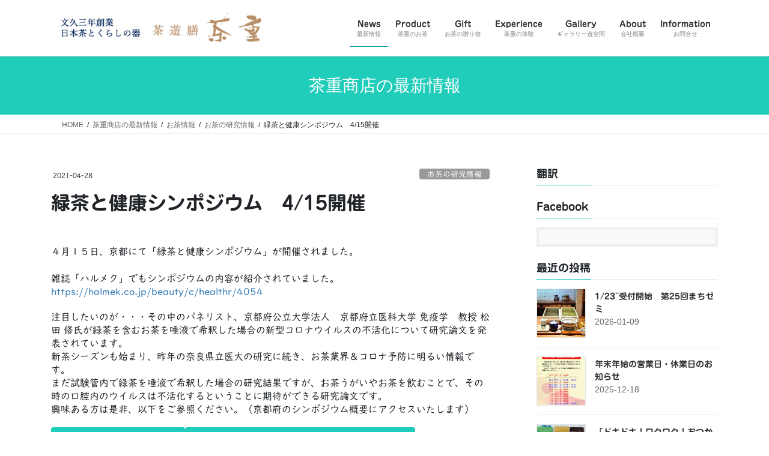

--- FILE ---
content_type: text/html; charset=UTF-8
request_url: https://www.cha-ju.com/archives/764
body_size: 88085
content:
<!DOCTYPE html>
<html lang="ja">
<head>
<meta charset="utf-8">
<meta http-equiv="X-UA-Compatible" content="IE=edge">
<meta name="viewport" content="width=device-width, initial-scale=1">
<!-- Google tag (gtag.js) --><script async src="https://www.googletagmanager.com/gtag/js?id=UA-77916562-1"></script><script>window.dataLayer = window.dataLayer || [];function gtag(){dataLayer.push(arguments);}gtag('js', new Date());gtag('config', 'UA-77916562-1');</script>
<title>緑茶と健康シンポジウム　4/15開催 | 茶遊膳　茶重</title>
	<style>img:is([sizes="auto" i], [sizes^="auto," i]) { contain-intrinsic-size: 3000px 1500px }</style>
	<!-- Jetpack Site Verification Tags -->
<meta name="google-site-verification" content="DKVQ35ZGWScwnM9LK6h5mx3YvuQAkPIup_5f5BSaymw" />
<meta name="description" content="４月１５日、京都にて「緑茶と健康シンポジウム」が開催されました。お茶を唾液で希釈した場合の新型コロナ&hellip;">
<meta name="thumbnail" content="https://www.cha-ju.com/wp-content/uploads/2021/04/88-150x150.jpg">
<meta name="robots" content="index, follow, noarchive, max-snippet:-1, max-image-preview:large, max-video-preview:-1">
<link rel="canonical" href="https://www.cha-ju.com/archives/764">
<meta property="og:url" content="https://www.cha-ju.com/archives/764">
<meta property="og:site_name" content="茶遊膳　茶重">
<meta property="og:locale" content="ja">
<meta property="og:type" content="article">
<meta property="article:author" content="https://www.facebook.com/chaju.matsusaka">
<meta property="article:publisher" content="https://www.facebook.com/chaju.matsusaka">
<meta property="article:section" content="お茶の研究情報">
<meta property="article:tag" content="ウイルス不活化">
<meta property="article:tag" content="シンポジウム">
<meta property="article:tag" content="新型コロナ">
<meta property="article:tag" content="緑茶">
<meta property="og:title" content="緑茶と健康シンポジウム　4/15開催 ／ 茶遊膳　茶重">
<meta property="og:description" content="４月１５日、京都にて「緑茶と健康シンポジウム」が開催されました。お茶を唾液で希釈した場合の新型コロナ&hellip;">
<meta property="og:image" content="https://www.cha-ju.com/wp-content/uploads/2021/04/88.jpg">
<meta property="og:image:secure_url" content="https://www.cha-ju.com/wp-content/uploads/2021/04/88.jpg">
<meta property="og:image:width" content="2048">
<meta property="og:image:height" content="1493">
<meta property="fb:pages" content="chaju.matsusaka">
<meta name="twitter:card" content="summary">
<meta name="twitter:title" content="緑茶と健康シンポジウム　4/15開催 ／ 茶遊膳　茶重">
<meta name="twitter:description" content="４月１５日、京都にて「緑茶と健康シンポジウム」が開催されました。お茶を唾液で希釈した場合の新型コロナ&hellip;">
<meta name="twitter:image" content="https://www.cha-ju.com/wp-content/uploads/2021/04/88-1024x747.jpg">
<link rel='dns-prefetch' href='//webfonts.sakura.ne.jp' />
<link rel='dns-prefetch' href='//stats.wp.com' />
<link rel='dns-prefetch' href='//v0.wordpress.com' />
<link rel='dns-prefetch' href='//widgets.wp.com' />
<link rel='dns-prefetch' href='//s0.wp.com' />
<link rel='dns-prefetch' href='//0.gravatar.com' />
<link rel='dns-prefetch' href='//1.gravatar.com' />
<link rel='dns-prefetch' href='//2.gravatar.com' />
<link rel="alternate" type="application/rss+xml" title="茶遊膳　茶重 &raquo; フィード" href="https://www.cha-ju.com/feed" />
<link rel="alternate" type="application/rss+xml" title="茶遊膳　茶重 &raquo; コメントフィード" href="https://www.cha-ju.com/comments/feed" />
<meta name="description" content="４月１５日、京都にて「緑茶と健康シンポジウム」が開催されました。お茶を唾液で希釈した場合の新型コロナウイルスの不活化について研究論文を発表されています。" /><script type="text/javascript">
/* <![CDATA[ */
window._wpemojiSettings = {"baseUrl":"https:\/\/s.w.org\/images\/core\/emoji\/15.0.3\/72x72\/","ext":".png","svgUrl":"https:\/\/s.w.org\/images\/core\/emoji\/15.0.3\/svg\/","svgExt":".svg","source":{"concatemoji":"https:\/\/www.cha-ju.com\/wp-includes\/js\/wp-emoji-release.min.js?ver=6.7.4"}};
/*! This file is auto-generated */
!function(i,n){var o,s,e;function c(e){try{var t={supportTests:e,timestamp:(new Date).valueOf()};sessionStorage.setItem(o,JSON.stringify(t))}catch(e){}}function p(e,t,n){e.clearRect(0,0,e.canvas.width,e.canvas.height),e.fillText(t,0,0);var t=new Uint32Array(e.getImageData(0,0,e.canvas.width,e.canvas.height).data),r=(e.clearRect(0,0,e.canvas.width,e.canvas.height),e.fillText(n,0,0),new Uint32Array(e.getImageData(0,0,e.canvas.width,e.canvas.height).data));return t.every(function(e,t){return e===r[t]})}function u(e,t,n){switch(t){case"flag":return n(e,"\ud83c\udff3\ufe0f\u200d\u26a7\ufe0f","\ud83c\udff3\ufe0f\u200b\u26a7\ufe0f")?!1:!n(e,"\ud83c\uddfa\ud83c\uddf3","\ud83c\uddfa\u200b\ud83c\uddf3")&&!n(e,"\ud83c\udff4\udb40\udc67\udb40\udc62\udb40\udc65\udb40\udc6e\udb40\udc67\udb40\udc7f","\ud83c\udff4\u200b\udb40\udc67\u200b\udb40\udc62\u200b\udb40\udc65\u200b\udb40\udc6e\u200b\udb40\udc67\u200b\udb40\udc7f");case"emoji":return!n(e,"\ud83d\udc26\u200d\u2b1b","\ud83d\udc26\u200b\u2b1b")}return!1}function f(e,t,n){var r="undefined"!=typeof WorkerGlobalScope&&self instanceof WorkerGlobalScope?new OffscreenCanvas(300,150):i.createElement("canvas"),a=r.getContext("2d",{willReadFrequently:!0}),o=(a.textBaseline="top",a.font="600 32px Arial",{});return e.forEach(function(e){o[e]=t(a,e,n)}),o}function t(e){var t=i.createElement("script");t.src=e,t.defer=!0,i.head.appendChild(t)}"undefined"!=typeof Promise&&(o="wpEmojiSettingsSupports",s=["flag","emoji"],n.supports={everything:!0,everythingExceptFlag:!0},e=new Promise(function(e){i.addEventListener("DOMContentLoaded",e,{once:!0})}),new Promise(function(t){var n=function(){try{var e=JSON.parse(sessionStorage.getItem(o));if("object"==typeof e&&"number"==typeof e.timestamp&&(new Date).valueOf()<e.timestamp+604800&&"object"==typeof e.supportTests)return e.supportTests}catch(e){}return null}();if(!n){if("undefined"!=typeof Worker&&"undefined"!=typeof OffscreenCanvas&&"undefined"!=typeof URL&&URL.createObjectURL&&"undefined"!=typeof Blob)try{var e="postMessage("+f.toString()+"("+[JSON.stringify(s),u.toString(),p.toString()].join(",")+"));",r=new Blob([e],{type:"text/javascript"}),a=new Worker(URL.createObjectURL(r),{name:"wpTestEmojiSupports"});return void(a.onmessage=function(e){c(n=e.data),a.terminate(),t(n)})}catch(e){}c(n=f(s,u,p))}t(n)}).then(function(e){for(var t in e)n.supports[t]=e[t],n.supports.everything=n.supports.everything&&n.supports[t],"flag"!==t&&(n.supports.everythingExceptFlag=n.supports.everythingExceptFlag&&n.supports[t]);n.supports.everythingExceptFlag=n.supports.everythingExceptFlag&&!n.supports.flag,n.DOMReady=!1,n.readyCallback=function(){n.DOMReady=!0}}).then(function(){return e}).then(function(){var e;n.supports.everything||(n.readyCallback(),(e=n.source||{}).concatemoji?t(e.concatemoji):e.wpemoji&&e.twemoji&&(t(e.twemoji),t(e.wpemoji)))}))}((window,document),window._wpemojiSettings);
/* ]]> */
</script>
<link rel='preload' id='vkExUnit_common_style-css-preload' href='https://www.cha-ju.com/wp-content/plugins/vk-all-in-one-expansion-unit/assets/css/vkExUnit_style.css?ver=9.100.8.1' as='style' onload="this.onload=null;this.rel='stylesheet'"/>
<link rel='stylesheet' id='vkExUnit_common_style-css' href='https://www.cha-ju.com/wp-content/plugins/vk-all-in-one-expansion-unit/assets/css/vkExUnit_style.css?ver=9.100.8.1' media='print' onload="this.media='all'; this.onload=null;">
<style id='vkExUnit_common_style-inline-css' type='text/css'>
:root {--ver_page_top_button_url:url(https://www.cha-ju.com/wp-content/plugins/vk-all-in-one-expansion-unit/assets/images/to-top-btn-icon.svg);}@font-face {font-weight: normal;font-style: normal;font-family: "vk_sns";src: url("https://www.cha-ju.com/wp-content/plugins/vk-all-in-one-expansion-unit/inc/sns/icons/fonts/vk_sns.eot?-bq20cj");src: url("https://www.cha-ju.com/wp-content/plugins/vk-all-in-one-expansion-unit/inc/sns/icons/fonts/vk_sns.eot?#iefix-bq20cj") format("embedded-opentype"),url("https://www.cha-ju.com/wp-content/plugins/vk-all-in-one-expansion-unit/inc/sns/icons/fonts/vk_sns.woff?-bq20cj") format("woff"),url("https://www.cha-ju.com/wp-content/plugins/vk-all-in-one-expansion-unit/inc/sns/icons/fonts/vk_sns.ttf?-bq20cj") format("truetype"),url("https://www.cha-ju.com/wp-content/plugins/vk-all-in-one-expansion-unit/inc/sns/icons/fonts/vk_sns.svg?-bq20cj#vk_sns") format("svg");}
</style>
<style id='wp-emoji-styles-inline-css' type='text/css'>

	img.wp-smiley, img.emoji {
		display: inline !important;
		border: none !important;
		box-shadow: none !important;
		height: 1em !important;
		width: 1em !important;
		margin: 0 0.07em !important;
		vertical-align: -0.1em !important;
		background: none !important;
		padding: 0 !important;
	}
</style>
<link rel='preload' id='wp-block-library-css-preload' href='https://www.cha-ju.com/wp-includes/css/dist/block-library/style.min.css?ver=6.7.4' as='style' onload="this.onload=null;this.rel='stylesheet'"/>
<link rel='stylesheet' id='wp-block-library-css' href='https://www.cha-ju.com/wp-includes/css/dist/block-library/style.min.css?ver=6.7.4' media='print' onload="this.media='all'; this.onload=null;">
<link rel='preload' id='mediaelement-css-preload' href='https://www.cha-ju.com/wp-includes/js/mediaelement/mediaelementplayer-legacy.min.css?ver=4.2.17' as='style' onload="this.onload=null;this.rel='stylesheet'"/>
<link rel='stylesheet' id='mediaelement-css' href='https://www.cha-ju.com/wp-includes/js/mediaelement/mediaelementplayer-legacy.min.css?ver=4.2.17' media='print' onload="this.media='all'; this.onload=null;">
<link rel='preload' id='wp-mediaelement-css-preload' href='https://www.cha-ju.com/wp-includes/js/mediaelement/wp-mediaelement.min.css?ver=6.7.4' as='style' onload="this.onload=null;this.rel='stylesheet'"/>
<link rel='stylesheet' id='wp-mediaelement-css' href='https://www.cha-ju.com/wp-includes/js/mediaelement/wp-mediaelement.min.css?ver=6.7.4' media='print' onload="this.media='all'; this.onload=null;">
<style id='jetpack-sharing-buttons-style-inline-css' type='text/css'>
.jetpack-sharing-buttons__services-list{display:flex;flex-direction:row;flex-wrap:wrap;gap:0;list-style-type:none;margin:5px;padding:0}.jetpack-sharing-buttons__services-list.has-small-icon-size{font-size:12px}.jetpack-sharing-buttons__services-list.has-normal-icon-size{font-size:16px}.jetpack-sharing-buttons__services-list.has-large-icon-size{font-size:24px}.jetpack-sharing-buttons__services-list.has-huge-icon-size{font-size:36px}@media print{.jetpack-sharing-buttons__services-list{display:none!important}}.editor-styles-wrapper .wp-block-jetpack-sharing-buttons{gap:0;padding-inline-start:0}ul.jetpack-sharing-buttons__services-list.has-background{padding:1.25em 2.375em}
</style>
<style id='classic-theme-styles-inline-css' type='text/css'>
/*! This file is auto-generated */
.wp-block-button__link{color:#fff;background-color:#32373c;border-radius:9999px;box-shadow:none;text-decoration:none;padding:calc(.667em + 2px) calc(1.333em + 2px);font-size:1.125em}.wp-block-file__button{background:#32373c;color:#fff;text-decoration:none}
</style>
<style id='global-styles-inline-css' type='text/css'>
:root{--wp--preset--aspect-ratio--square: 1;--wp--preset--aspect-ratio--4-3: 4/3;--wp--preset--aspect-ratio--3-4: 3/4;--wp--preset--aspect-ratio--3-2: 3/2;--wp--preset--aspect-ratio--2-3: 2/3;--wp--preset--aspect-ratio--16-9: 16/9;--wp--preset--aspect-ratio--9-16: 9/16;--wp--preset--color--black: #000000;--wp--preset--color--cyan-bluish-gray: #abb8c3;--wp--preset--color--white: #ffffff;--wp--preset--color--pale-pink: #f78da7;--wp--preset--color--vivid-red: #cf2e2e;--wp--preset--color--luminous-vivid-orange: #ff6900;--wp--preset--color--luminous-vivid-amber: #fcb900;--wp--preset--color--light-green-cyan: #7bdcb5;--wp--preset--color--vivid-green-cyan: #00d084;--wp--preset--color--pale-cyan-blue: #8ed1fc;--wp--preset--color--vivid-cyan-blue: #0693e3;--wp--preset--color--vivid-purple: #9b51e0;--wp--preset--gradient--vivid-cyan-blue-to-vivid-purple: linear-gradient(135deg,rgba(6,147,227,1) 0%,rgb(155,81,224) 100%);--wp--preset--gradient--light-green-cyan-to-vivid-green-cyan: linear-gradient(135deg,rgb(122,220,180) 0%,rgb(0,208,130) 100%);--wp--preset--gradient--luminous-vivid-amber-to-luminous-vivid-orange: linear-gradient(135deg,rgba(252,185,0,1) 0%,rgba(255,105,0,1) 100%);--wp--preset--gradient--luminous-vivid-orange-to-vivid-red: linear-gradient(135deg,rgba(255,105,0,1) 0%,rgb(207,46,46) 100%);--wp--preset--gradient--very-light-gray-to-cyan-bluish-gray: linear-gradient(135deg,rgb(238,238,238) 0%,rgb(169,184,195) 100%);--wp--preset--gradient--cool-to-warm-spectrum: linear-gradient(135deg,rgb(74,234,220) 0%,rgb(151,120,209) 20%,rgb(207,42,186) 40%,rgb(238,44,130) 60%,rgb(251,105,98) 80%,rgb(254,248,76) 100%);--wp--preset--gradient--blush-light-purple: linear-gradient(135deg,rgb(255,206,236) 0%,rgb(152,150,240) 100%);--wp--preset--gradient--blush-bordeaux: linear-gradient(135deg,rgb(254,205,165) 0%,rgb(254,45,45) 50%,rgb(107,0,62) 100%);--wp--preset--gradient--luminous-dusk: linear-gradient(135deg,rgb(255,203,112) 0%,rgb(199,81,192) 50%,rgb(65,88,208) 100%);--wp--preset--gradient--pale-ocean: linear-gradient(135deg,rgb(255,245,203) 0%,rgb(182,227,212) 50%,rgb(51,167,181) 100%);--wp--preset--gradient--electric-grass: linear-gradient(135deg,rgb(202,248,128) 0%,rgb(113,206,126) 100%);--wp--preset--gradient--midnight: linear-gradient(135deg,rgb(2,3,129) 0%,rgb(40,116,252) 100%);--wp--preset--font-size--small: 13px;--wp--preset--font-size--medium: 20px;--wp--preset--font-size--large: 36px;--wp--preset--font-size--x-large: 42px;--wp--preset--spacing--20: 0.44rem;--wp--preset--spacing--30: 0.67rem;--wp--preset--spacing--40: 1rem;--wp--preset--spacing--50: 1.5rem;--wp--preset--spacing--60: 2.25rem;--wp--preset--spacing--70: 3.38rem;--wp--preset--spacing--80: 5.06rem;--wp--preset--shadow--natural: 6px 6px 9px rgba(0, 0, 0, 0.2);--wp--preset--shadow--deep: 12px 12px 50px rgba(0, 0, 0, 0.4);--wp--preset--shadow--sharp: 6px 6px 0px rgba(0, 0, 0, 0.2);--wp--preset--shadow--outlined: 6px 6px 0px -3px rgba(255, 255, 255, 1), 6px 6px rgba(0, 0, 0, 1);--wp--preset--shadow--crisp: 6px 6px 0px rgba(0, 0, 0, 1);}:where(.is-layout-flex){gap: 0.5em;}:where(.is-layout-grid){gap: 0.5em;}body .is-layout-flex{display: flex;}.is-layout-flex{flex-wrap: wrap;align-items: center;}.is-layout-flex > :is(*, div){margin: 0;}body .is-layout-grid{display: grid;}.is-layout-grid > :is(*, div){margin: 0;}:where(.wp-block-columns.is-layout-flex){gap: 2em;}:where(.wp-block-columns.is-layout-grid){gap: 2em;}:where(.wp-block-post-template.is-layout-flex){gap: 1.25em;}:where(.wp-block-post-template.is-layout-grid){gap: 1.25em;}.has-black-color{color: var(--wp--preset--color--black) !important;}.has-cyan-bluish-gray-color{color: var(--wp--preset--color--cyan-bluish-gray) !important;}.has-white-color{color: var(--wp--preset--color--white) !important;}.has-pale-pink-color{color: var(--wp--preset--color--pale-pink) !important;}.has-vivid-red-color{color: var(--wp--preset--color--vivid-red) !important;}.has-luminous-vivid-orange-color{color: var(--wp--preset--color--luminous-vivid-orange) !important;}.has-luminous-vivid-amber-color{color: var(--wp--preset--color--luminous-vivid-amber) !important;}.has-light-green-cyan-color{color: var(--wp--preset--color--light-green-cyan) !important;}.has-vivid-green-cyan-color{color: var(--wp--preset--color--vivid-green-cyan) !important;}.has-pale-cyan-blue-color{color: var(--wp--preset--color--pale-cyan-blue) !important;}.has-vivid-cyan-blue-color{color: var(--wp--preset--color--vivid-cyan-blue) !important;}.has-vivid-purple-color{color: var(--wp--preset--color--vivid-purple) !important;}.has-black-background-color{background-color: var(--wp--preset--color--black) !important;}.has-cyan-bluish-gray-background-color{background-color: var(--wp--preset--color--cyan-bluish-gray) !important;}.has-white-background-color{background-color: var(--wp--preset--color--white) !important;}.has-pale-pink-background-color{background-color: var(--wp--preset--color--pale-pink) !important;}.has-vivid-red-background-color{background-color: var(--wp--preset--color--vivid-red) !important;}.has-luminous-vivid-orange-background-color{background-color: var(--wp--preset--color--luminous-vivid-orange) !important;}.has-luminous-vivid-amber-background-color{background-color: var(--wp--preset--color--luminous-vivid-amber) !important;}.has-light-green-cyan-background-color{background-color: var(--wp--preset--color--light-green-cyan) !important;}.has-vivid-green-cyan-background-color{background-color: var(--wp--preset--color--vivid-green-cyan) !important;}.has-pale-cyan-blue-background-color{background-color: var(--wp--preset--color--pale-cyan-blue) !important;}.has-vivid-cyan-blue-background-color{background-color: var(--wp--preset--color--vivid-cyan-blue) !important;}.has-vivid-purple-background-color{background-color: var(--wp--preset--color--vivid-purple) !important;}.has-black-border-color{border-color: var(--wp--preset--color--black) !important;}.has-cyan-bluish-gray-border-color{border-color: var(--wp--preset--color--cyan-bluish-gray) !important;}.has-white-border-color{border-color: var(--wp--preset--color--white) !important;}.has-pale-pink-border-color{border-color: var(--wp--preset--color--pale-pink) !important;}.has-vivid-red-border-color{border-color: var(--wp--preset--color--vivid-red) !important;}.has-luminous-vivid-orange-border-color{border-color: var(--wp--preset--color--luminous-vivid-orange) !important;}.has-luminous-vivid-amber-border-color{border-color: var(--wp--preset--color--luminous-vivid-amber) !important;}.has-light-green-cyan-border-color{border-color: var(--wp--preset--color--light-green-cyan) !important;}.has-vivid-green-cyan-border-color{border-color: var(--wp--preset--color--vivid-green-cyan) !important;}.has-pale-cyan-blue-border-color{border-color: var(--wp--preset--color--pale-cyan-blue) !important;}.has-vivid-cyan-blue-border-color{border-color: var(--wp--preset--color--vivid-cyan-blue) !important;}.has-vivid-purple-border-color{border-color: var(--wp--preset--color--vivid-purple) !important;}.has-vivid-cyan-blue-to-vivid-purple-gradient-background{background: var(--wp--preset--gradient--vivid-cyan-blue-to-vivid-purple) !important;}.has-light-green-cyan-to-vivid-green-cyan-gradient-background{background: var(--wp--preset--gradient--light-green-cyan-to-vivid-green-cyan) !important;}.has-luminous-vivid-amber-to-luminous-vivid-orange-gradient-background{background: var(--wp--preset--gradient--luminous-vivid-amber-to-luminous-vivid-orange) !important;}.has-luminous-vivid-orange-to-vivid-red-gradient-background{background: var(--wp--preset--gradient--luminous-vivid-orange-to-vivid-red) !important;}.has-very-light-gray-to-cyan-bluish-gray-gradient-background{background: var(--wp--preset--gradient--very-light-gray-to-cyan-bluish-gray) !important;}.has-cool-to-warm-spectrum-gradient-background{background: var(--wp--preset--gradient--cool-to-warm-spectrum) !important;}.has-blush-light-purple-gradient-background{background: var(--wp--preset--gradient--blush-light-purple) !important;}.has-blush-bordeaux-gradient-background{background: var(--wp--preset--gradient--blush-bordeaux) !important;}.has-luminous-dusk-gradient-background{background: var(--wp--preset--gradient--luminous-dusk) !important;}.has-pale-ocean-gradient-background{background: var(--wp--preset--gradient--pale-ocean) !important;}.has-electric-grass-gradient-background{background: var(--wp--preset--gradient--electric-grass) !important;}.has-midnight-gradient-background{background: var(--wp--preset--gradient--midnight) !important;}.has-small-font-size{font-size: var(--wp--preset--font-size--small) !important;}.has-medium-font-size{font-size: var(--wp--preset--font-size--medium) !important;}.has-large-font-size{font-size: var(--wp--preset--font-size--large) !important;}.has-x-large-font-size{font-size: var(--wp--preset--font-size--x-large) !important;}
:where(.wp-block-post-template.is-layout-flex){gap: 1.25em;}:where(.wp-block-post-template.is-layout-grid){gap: 1.25em;}
:where(.wp-block-columns.is-layout-flex){gap: 2em;}:where(.wp-block-columns.is-layout-grid){gap: 2em;}
:root :where(.wp-block-pullquote){font-size: 1.5em;line-height: 1.6;}
</style>
<link rel='stylesheet' id='bootstrap-4-style-css' href='https://www.cha-ju.com/wp-content/themes/lightning/_g2/library/bootstrap-4/css/bootstrap.min.css?ver=4.5.0' type='text/css' media='all' />
<link rel='stylesheet' id='lightning-common-style-css' href='https://www.cha-ju.com/wp-content/themes/lightning/_g2/assets/css/common.css?ver=15.33.1' type='text/css' media='all' />
<style id='lightning-common-style-inline-css' type='text/css'>
/* vk-mobile-nav */:root {--vk-mobile-nav-menu-btn-bg-src: url("https://www.cha-ju.com/wp-content/themes/lightning/_g2/inc/vk-mobile-nav/package/images/vk-menu-btn-black.svg");--vk-mobile-nav-menu-btn-close-bg-src: url("https://www.cha-ju.com/wp-content/themes/lightning/_g2/inc/vk-mobile-nav/package/images/vk-menu-close-black.svg");--vk-menu-acc-icon-open-black-bg-src: url("https://www.cha-ju.com/wp-content/themes/lightning/_g2/inc/vk-mobile-nav/package/images/vk-menu-acc-icon-open-black.svg");--vk-menu-acc-icon-open-white-bg-src: url("https://www.cha-ju.com/wp-content/themes/lightning/_g2/inc/vk-mobile-nav/package/images/vk-menu-acc-icon-open-white.svg");--vk-menu-acc-icon-close-black-bg-src: url("https://www.cha-ju.com/wp-content/themes/lightning/_g2/inc/vk-mobile-nav/package/images/vk-menu-close-black.svg");--vk-menu-acc-icon-close-white-bg-src: url("https://www.cha-ju.com/wp-content/themes/lightning/_g2/inc/vk-mobile-nav/package/images/vk-menu-close-white.svg");}
</style>
<link rel='stylesheet' id='lightning-design-style-css' href='https://www.cha-ju.com/wp-content/themes/lightning/_g2/design-skin/origin2/css/style.css?ver=15.33.1' type='text/css' media='all' />
<style id='lightning-design-style-inline-css' type='text/css'>
:root {--color-key:#20ccba;--wp--preset--color--vk-color-primary:#20ccba;--color-key-dark:#05a3b5;}
/* ltg common custom */:root {--vk-menu-acc-btn-border-color:#333;--vk-color-primary:#20ccba;--vk-color-primary-dark:#05a3b5;--vk-color-primary-vivid:#23e0cd;--color-key:#20ccba;--wp--preset--color--vk-color-primary:#20ccba;--color-key-dark:#05a3b5;}.veu_color_txt_key { color:#05a3b5 ; }.veu_color_bg_key { background-color:#05a3b5 ; }.veu_color_border_key { border-color:#05a3b5 ; }.btn-default { border-color:#20ccba;color:#20ccba;}.btn-default:focus,.btn-default:hover { border-color:#20ccba;background-color: #20ccba; }.wp-block-search__button,.btn-primary { background-color:#20ccba;border-color:#05a3b5; }.wp-block-search__button:focus,.wp-block-search__button:hover,.btn-primary:not(:disabled):not(.disabled):active,.btn-primary:focus,.btn-primary:hover { background-color:#05a3b5;border-color:#20ccba; }.btn-outline-primary { color : #20ccba ; border-color:#20ccba; }.btn-outline-primary:not(:disabled):not(.disabled):active,.btn-outline-primary:focus,.btn-outline-primary:hover { color : #fff; background-color:#20ccba;border-color:#05a3b5; }a { color:#337ab7; }
.tagcloud a:before { font-family: "Font Awesome 7 Free";content: "\f02b";font-weight: bold; }
.media .media-body .media-heading a:hover { color:#20ccba; }@media (min-width: 768px){.gMenu > li:before,.gMenu > li.menu-item-has-children::after { border-bottom-color:#05a3b5 }.gMenu li li { background-color:#05a3b5 }.gMenu li li a:hover { background-color:#20ccba; }} /* @media (min-width: 768px) */.page-header { background-color:#20ccba; }h2,.mainSection-title { border-top-color:#20ccba; }h3:after,.subSection-title:after { border-bottom-color:#20ccba; }ul.page-numbers li span.page-numbers.current,.page-link dl .post-page-numbers.current { background-color:#20ccba; }.pager li > a { border-color:#20ccba;color:#20ccba;}.pager li > a:hover { background-color:#20ccba;color:#fff;}.siteFooter { border-top-color:#20ccba; }dt { border-left-color:#20ccba; }:root {--g_nav_main_acc_icon_open_url:url(https://www.cha-ju.com/wp-content/themes/lightning/_g2/inc/vk-mobile-nav/package/images/vk-menu-acc-icon-open-black.svg);--g_nav_main_acc_icon_close_url: url(https://www.cha-ju.com/wp-content/themes/lightning/_g2/inc/vk-mobile-nav/package/images/vk-menu-close-black.svg);--g_nav_sub_acc_icon_open_url: url(https://www.cha-ju.com/wp-content/themes/lightning/_g2/inc/vk-mobile-nav/package/images/vk-menu-acc-icon-open-white.svg);--g_nav_sub_acc_icon_close_url: url(https://www.cha-ju.com/wp-content/themes/lightning/_g2/inc/vk-mobile-nav/package/images/vk-menu-close-white.svg);}
</style>
<link rel='preload' id='jetpack_likes-css-preload' href='https://www.cha-ju.com/wp-content/plugins/jetpack/modules/likes/style.css?ver=14.2.1' as='style' onload="this.onload=null;this.rel='stylesheet'"/>
<link rel='stylesheet' id='jetpack_likes-css' href='https://www.cha-ju.com/wp-content/plugins/jetpack/modules/likes/style.css?ver=14.2.1' media='print' onload="this.media='all'; this.onload=null;">
<link rel='preload' id='lightning-theme-style-css-preload' href='https://www.cha-ju.com/wp-content/themes/lightning/style.css?ver=15.33.1' as='style' onload="this.onload=null;this.rel='stylesheet'"/>
<link rel='stylesheet' id='lightning-theme-style-css' href='https://www.cha-ju.com/wp-content/themes/lightning/style.css?ver=15.33.1' media='print' onload="this.media='all'; this.onload=null;">
<link rel='preload' id='vk-font-awesome-css-preload' href='https://www.cha-ju.com/wp-content/themes/lightning/vendor/vektor-inc/font-awesome-versions/src/font-awesome/css/all.min.css?ver=7.1.0' as='style' onload="this.onload=null;this.rel='stylesheet'"/>
<link rel='stylesheet' id='vk-font-awesome-css' href='https://www.cha-ju.com/wp-content/themes/lightning/vendor/vektor-inc/font-awesome-versions/src/font-awesome/css/all.min.css?ver=7.1.0' media='print' onload="this.media='all'; this.onload=null;">
<script type="text/javascript" src="https://www.cha-ju.com/wp-includes/js/jquery/jquery.min.js?ver=3.7.1" id="jquery-core-js"></script>
<script type="text/javascript" src="https://www.cha-ju.com/wp-includes/js/jquery/jquery-migrate.min.js?ver=3.4.1" id="jquery-migrate-js"></script>
<script type="text/javascript" src="//webfonts.sakura.ne.jp/js/sakurav3.js?fadein=0&amp;ver=3.1.4" id="typesquare_std-js"></script>
<link rel="https://api.w.org/" href="https://www.cha-ju.com/wp-json/" /><link rel="alternate" title="JSON" type="application/json" href="https://www.cha-ju.com/wp-json/wp/v2/posts/764" /><link rel="EditURI" type="application/rsd+xml" title="RSD" href="https://www.cha-ju.com/xmlrpc.php?rsd" />
<meta name="generator" content="WordPress 6.7.4" />
<link rel='shortlink' href='https://wp.me/p9tDwo-ck' />
<link rel="alternate" title="oEmbed (JSON)" type="application/json+oembed" href="https://www.cha-ju.com/wp-json/oembed/1.0/embed?url=https%3A%2F%2Fwww.cha-ju.com%2Farchives%2F764" />
<link rel="alternate" title="oEmbed (XML)" type="text/xml+oembed" href="https://www.cha-ju.com/wp-json/oembed/1.0/embed?url=https%3A%2F%2Fwww.cha-ju.com%2Farchives%2F764&#038;format=xml" />
<style type='text/css'>
.site-branding .site-title a:lang(ja),.site-title{ font-family: 'UDデジタル教科書体 R JIS2004';}.site-description:lang(ja){ font-family: 'ゴシックMB101 B';}section.widget h2:lang(ja),.widget-title{ font-family: 'しまなみ JIS2004';}section.widget ul li:lang(ja),.widget-content ul li{ font-family: 'しまなみ JIS2004';}</style>
<style type='text/css'>
h1,h2,h3,h1:lang(ja),h2:lang(ja),h3:lang(ja),.entry-title:lang(ja){ font-family: "じゅん 501";}h4,h5,h6,h4:lang(ja),h5:lang(ja),h6:lang(ja),div.entry-meta span:lang(ja),footer.entry-footer span:lang(ja){ font-family: "トーキング";}.hentry,.entry-content p,.post-inner.entry-content p,#comments div:lang(ja){ font-family: "UDデジタル教科書体 R JIS2004";}strong,b,#comments .comment-author .fn:lang(ja){ font-family: "じゅん 501";}</style>
	<style>img#wpstats{display:none}</style>
		<style id="lightning-color-custom-for-plugins" type="text/css">/* ltg theme common */.color_key_bg,.color_key_bg_hover:hover{background-color: #20ccba;}.color_key_txt,.color_key_txt_hover:hover{color: #20ccba;}.color_key_border,.color_key_border_hover:hover{border-color: #20ccba;}.color_key_dark_bg,.color_key_dark_bg_hover:hover{background-color: #05a3b5;}.color_key_dark_txt,.color_key_dark_txt_hover:hover{color: #05a3b5;}.color_key_dark_border,.color_key_dark_border_hover:hover{border-color: #05a3b5;}</style><style>.simplemap img{max-width:none !important;padding:0 !important;margin:0 !important;}.staticmap,.staticmap img{max-width:100% !important;height:auto !important;}.simplemap .simplemap-content{display:none;}</style>
<script>var google_map_api_key = "AIzaSyBv0CtuUDdOAFW55gq-WKsgeF6-IR-Emp4";</script><link rel="icon" href="https://www.cha-ju.com/wp-content/uploads/2017/12/cropped-chayu_logo-1863-e1513220208161-32x32.jpg" sizes="32x32" />
<link rel="icon" href="https://www.cha-ju.com/wp-content/uploads/2017/12/cropped-chayu_logo-1863-e1513220208161-192x192.jpg" sizes="192x192" />
<link rel="apple-touch-icon" href="https://www.cha-ju.com/wp-content/uploads/2017/12/cropped-chayu_logo-1863-e1513220208161-180x180.jpg" />
<meta name="msapplication-TileImage" content="https://www.cha-ju.com/wp-content/uploads/2017/12/cropped-chayu_logo-1863-e1513220208161-270x270.jpg" />

<script async src='https://www.googletagmanager.com/gtag/js?id=G-J65RJNNE0B'></script><script>
window.dataLayer = window.dataLayer || [];
function gtag(){dataLayer.push(arguments);}gtag('js', new Date());

 gtag('config', 'G-J65RJNNE0B' , {});

</script>
<!-- [ VK All in One Expansion Unit Article Structure Data ] --><script type="application/ld+json">{"@context":"https://schema.org/","@type":"Article","headline":"緑茶と健康シンポジウム　4/15開催","image":"https://www.cha-ju.com/wp-content/uploads/2021/04/88-320x180.jpg","datePublished":"2021-04-28T14:02:18+09:00","dateModified":"2021-04-28T14:04:01+09:00","author":{"@type":"","name":"cha-ju","url":"https://www.cha-ju.com/","sameAs":""}}</script><!-- [ / VK All in One Expansion Unit Article Structure Data ] -->
</head>
<body class="post-template-default single single-post postid-764 single-format-standard fa_v7_css post-name-%e7%b7%91%e8%8c%b6%e3%81%a8%e5%81%a5%e5%ba%b7%e3%82%b7%e3%83%b3%e3%83%9d%e3%82%b8%e3%82%a6%e3%83%a0%e3%80%804-15%e9%96%8b%e5%82%ac post-type-post sidebar-fix sidebar-fix-priority-top bootstrap4 device-pc">
<a class="skip-link screen-reader-text" href="#main">コンテンツへスキップ</a>
<a class="skip-link screen-reader-text" href="#vk-mobile-nav">ナビゲーションに移動</a>
<header class="siteHeader">
		<div class="container siteHeadContainer">
		<div class="navbar-header">
						<p class="navbar-brand siteHeader_logo">
			<a href="https://www.cha-ju.com/">
				<span><img src="https://www.cha-ju.com/wp-content/uploads/2021/04/logo.jpg" alt="茶遊膳　茶重" /></span>
			</a>
			</p>
					</div>

					<div id="gMenu_outer" class="gMenu_outer">
				<nav class="menu-%e3%83%88%e3%83%83%e3%83%97%e3%83%a1%e3%83%8b%e3%83%a5%e3%83%bc-container"><ul id="menu-%e3%83%88%e3%83%83%e3%83%97%e3%83%a1%e3%83%8b%e3%83%a5%e3%83%bc" class="menu gMenu vk-menu-acc"><li id="menu-item-429" class="menu-item menu-item-type-post_type menu-item-object-page current_page_parent current-menu-ancestor"><a href="https://www.cha-ju.com/news"><strong class="gMenu_name">News</strong><span class="gMenu_description">最新情報</span></a></li>
<li id="menu-item-503" class="menu-item menu-item-type-post_type menu-item-object-page"><a href="https://www.cha-ju.com/brand"><strong class="gMenu_name">Product</strong><span class="gMenu_description">茶重のお茶</span></a></li>
<li id="menu-item-518" class="menu-item menu-item-type-post_type menu-item-object-page"><a href="https://www.cha-ju.com/brand/gift"><strong class="gMenu_name">Gift</strong><span class="gMenu_description">お茶の贈り物</span></a></li>
<li id="menu-item-1845" class="menu-item menu-item-type-post_type menu-item-object-page"><a href="https://www.cha-ju.com/newworkshop"><strong class="gMenu_name">Experience</strong><span class="gMenu_description">茶重の体験</span></a></li>
<li id="menu-item-344" class="menu-item menu-item-type-post_type menu-item-object-page"><a href="https://www.cha-ju.com/gallery"><strong class="gMenu_name">Gallery</strong><span class="gMenu_description">ギャラリー遊空間</span></a></li>
<li id="menu-item-19" class="menu-item menu-item-type-post_type menu-item-object-page"><a title="about us" href="https://www.cha-ju.com/about"><strong class="gMenu_name">About</strong><span class="gMenu_description">会社概要</span></a></li>
<li id="menu-item-21" class="menu-item menu-item-type-post_type menu-item-object-page"><a href="https://www.cha-ju.com/inquiry"><strong class="gMenu_name">Information</strong><span class="gMenu_description">お問合せ</span></a></li>
</ul></nav>			</div>
			</div>
	</header>

<div class="section page-header"><div class="container"><div class="row"><div class="col-md-12">
<div class="page-header_pageTitle">
茶重商店の最新情報</div>
</div></div></div></div><!-- [ /.page-header ] -->


<!-- [ .breadSection ] --><div class="section breadSection"><div class="container"><div class="row"><ol class="breadcrumb" itemscope itemtype="https://schema.org/BreadcrumbList"><li id="panHome" itemprop="itemListElement" itemscope itemtype="http://schema.org/ListItem"><a itemprop="item" href="https://www.cha-ju.com/"><span itemprop="name"><i class="fa-solid fa-house"></i> HOME</span></a><meta itemprop="position" content="1" /></li><li itemprop="itemListElement" itemscope itemtype="http://schema.org/ListItem"><a itemprop="item" href="https://www.cha-ju.com/news"><span itemprop="name">茶重商店の最新情報</span></a><meta itemprop="position" content="2" /></li><li itemprop="itemListElement" itemscope itemtype="http://schema.org/ListItem"><a itemprop="item" href="https://www.cha-ju.com/archives/category/greentea"><span itemprop="name">お茶情報</span></a><meta itemprop="position" content="3" /></li><li itemprop="itemListElement" itemscope itemtype="http://schema.org/ListItem"><a itemprop="item" href="https://www.cha-ju.com/archives/category/greentea/%e3%81%8a%e8%8c%b6%e3%81%ae%e7%a0%94%e7%a9%b6%e6%83%85%e5%a0%b1"><span itemprop="name">お茶の研究情報</span></a><meta itemprop="position" content="4" /></li><li><span>緑茶と健康シンポジウム　4/15開催</span><meta itemprop="position" content="5" /></li></ol></div></div></div><!-- [ /.breadSection ] -->

<div class="section siteContent">
<div class="container">
<div class="row">

	<div class="col mainSection mainSection-col-two baseSection vk_posts-mainSection" id="main" role="main">
				<article id="post-764" class="entry entry-full post-764 post type-post status-publish format-standard has-post-thumbnail hentry category-31 tag-34 tag-35 tag-33 tag-32">

	
	
		<header class="entry-header">
			<div class="entry-meta">


<span class="published entry-meta_items">2021-04-28</span>

<span class="entry-meta_items entry-meta_updated entry-meta_hidden">/ 最終更新日時 : <span class="updated">2021-04-28</span></span>


	
	<span class="vcard author entry-meta_items entry-meta_items_author entry-meta_hidden"><span class="fn">cha-ju</span></span>



<span class="entry-meta_items entry-meta_items_term"><a href="https://www.cha-ju.com/archives/category/greentea/%e3%81%8a%e8%8c%b6%e3%81%ae%e7%a0%94%e7%a9%b6%e6%83%85%e5%a0%b1" class="btn btn-xs btn-primary entry-meta_items_term_button" style="background-color:#999999;border:none;">お茶の研究情報</a></span>
</div>
				<h1 class="entry-title">
											緑茶と健康シンポジウム　4/15開催									</h1>
		</header>

	
	
	<div class="entry-body">
				
<p>４月１５日、京都にて「緑茶と健康シンポジウム」が開催されました。</p>



<p style="line-height:1.4">雑誌「ハルメク」でもシンポジウムの内容が紹介されていました。<br><a rel="noreferrer noopener" href="https://halmek.co.jp/beauty/c/healthr/4054?fbclid=IwAR3Yy5OPrHMMA5qnaJJT2UDt0VipIp70Gl5TWvzEczkCk4GKzQ2cIAyNkpw" target="_blank">https://halmek.co.jp/beauty/c/healthr/4054</a></p>



<p style="line-height:1.4">注目したいのが・・・その中のパネリスト、京都府公立大学法人　京都府立医科大学 免疫学　教授 松田 修氏が緑茶を含むお茶を唾液で希釈した場合の新型コロナウイルスの不活化について研究論文を発表されています。<br>新茶シーズンも始まり、昨年の奈良県立医大の研究に続き、お茶業界＆コロナ予防に明るい情報です。<br>まだ試験管内で緑茶を唾液で希釈した場合の研究結果ですが、お茶うがいやお茶を飲むことで、その時の口腔内のウイルスは不活化するということに期待ができる研究論文です。<br>興味ある方は是非、以下をご参照ください。（京都府のシンポジウム概要にアクセスいたします）</p>



<div class="wp-block-buttons is-layout-flex wp-block-buttons-is-layout-flex">
<div class="wp-block-button"><a class="wp-block-button__link" href="http://www.pref.kyoto.jp/chaken/ryokucha_to_kenkousinnpojiumu.html?fbclid=IwAR2e8ilODiSJ8cp5vmOImmxrMLKb9UCaW5k_HK4GHICo9aRvLhQaFa9cdIg" target="_blank" rel="noreferrer noopener">緑茶と健康シンポジウム</a></div>



<div class="wp-block-button"><a class="wp-block-button__link" href="http://www.pref.kyoto.jp/chaken/documents/zissekihoukoku.pdf" target="_blank" rel="noreferrer noopener">緑茶と健康シンポジウム　開催報告書（PDF）</a></div>
</div>



<hr class="wp-block-separator"/>



<div class="wp-block-media-text is-stacked-on-mobile" style="grid-template-columns:43% auto"><figure class="wp-block-media-text__media"><img fetchpriority="high" decoding="async" width="1024" height="747" data-attachment-id="552" data-permalink="https://www.cha-ju.com/88-2" data-orig-file="https://www.cha-ju.com/wp-content/uploads/2021/04/88.jpg" data-orig-size="2048,1493" data-comments-opened="1" data-image-meta="{&quot;aperture&quot;:&quot;0&quot;,&quot;credit&quot;:&quot;&quot;,&quot;camera&quot;:&quot;&quot;,&quot;caption&quot;:&quot;&quot;,&quot;created_timestamp&quot;:&quot;0&quot;,&quot;copyright&quot;:&quot;&quot;,&quot;focal_length&quot;:&quot;0&quot;,&quot;iso&quot;:&quot;0&quot;,&quot;shutter_speed&quot;:&quot;0&quot;,&quot;title&quot;:&quot;&quot;,&quot;orientation&quot;:&quot;0&quot;}" data-image-title="88" data-image-description="" data-image-caption="" data-medium-file="https://www.cha-ju.com/wp-content/uploads/2021/04/88-300x219.jpg" data-large-file="https://www.cha-ju.com/wp-content/uploads/2021/04/88-1024x747.jpg" src="https://www.cha-ju.com/wp-content/uploads/2021/04/88-1024x747.jpg" alt="" class="wp-image-552 size-full" srcset="https://www.cha-ju.com/wp-content/uploads/2021/04/88-1024x747.jpg 1024w, https://www.cha-ju.com/wp-content/uploads/2021/04/88-300x219.jpg 300w, https://www.cha-ju.com/wp-content/uploads/2021/04/88-768x560.jpg 768w, https://www.cha-ju.com/wp-content/uploads/2021/04/88-1536x1120.jpg 1536w, https://www.cha-ju.com/wp-content/uploads/2021/04/88.jpg 2048w" sizes="(max-width: 1024px) 100vw, 1024px" /></figure><div class="wp-block-media-text__content">
<p class="has-normal-font-size" style="line-height:1.4">現在当店で予約を受け付けております「八十八夜摘み新茶」は、明日・明後日で受付が終了いたします。<br>ぜひ、古来より滋養たっぷりと言われる新茶をお楽しみください。</p>



<div class="wp-block-buttons is-layout-flex wp-block-buttons-is-layout-flex">
<div class="wp-block-button"><a class="wp-block-button__link" href="https://www.cha-ju.com/brand/88shincha">八十八夜摘み新茶のページへ</a></div>
</div>



<p style="line-height:1.4">ご予約いただいた方の引き取り・発送は5月5日～となります。</p>
</div></div>



<p></p>
<div class="veu_followSet"><div class="followSet_img" style="background-image: url('https://www.cha-ju.com/wp-content/uploads/2021/04/88.jpg')"></div>
	<div class="followSet_body">
	<p class="followSet_title">Follow me!</p>

		<div class="followSet_fb_page">
		<div class="fb-like" data-href="https://www.facebook.com/chaju.matsusaka/" data-layout="button_count" data-action="like" data-show-faces="false" data-share="false"></div>
		</div>
<div class="follow_feedly"><a href="https://feedly.com/i/subscription/feed/https://www.cha-ju.com/feed/" target="blank"><img decoding="async" id="feedlyFollow" src="https://s3.feedly.com/img/follows/feedly-follow-rectangle-volume-small_2x.png" alt="follow us in feedly" width="66" height="20"></a></div>
</div><!-- [ /.followSet_body ] --></div>
<div class="veu_socialSet veu_socialSet-position-after veu_contentAddSection"><script>window.twttr=(function(d,s,id){var js,fjs=d.getElementsByTagName(s)[0],t=window.twttr||{};if(d.getElementById(id))return t;js=d.createElement(s);js.id=id;js.src="https://platform.twitter.com/widgets.js";fjs.parentNode.insertBefore(js,fjs);t._e=[];t.ready=function(f){t._e.push(f);};return t;}(document,"script","twitter-wjs"));</script><ul><li class="sb_facebook sb_icon"><a class="sb_icon_inner" href="//www.facebook.com/sharer.php?src=bm&u=https%3A%2F%2Fwww.cha-ju.com%2Farchives%2F764&amp;t=%E7%B7%91%E8%8C%B6%E3%81%A8%E5%81%A5%E5%BA%B7%E3%82%B7%E3%83%B3%E3%83%9D%E3%82%B8%E3%82%A6%E3%83%A0%E3%80%804%2F15%E9%96%8B%E5%82%AC%20%7C%20%E8%8C%B6%E9%81%8A%E8%86%B3%E3%80%80%E8%8C%B6%E9%87%8D" target="_blank" onclick="window.open(this.href,'FBwindow','width=650,height=450,menubar=no,toolbar=no,scrollbars=yes');return false;"><span class="vk_icon_w_r_sns_fb icon_sns"></span><span class="sns_txt">Facebook</span><span class="veu_count_sns_fb"></span></a></li></ul></div><!-- [ /.socialSet ] -->			</div>

	
	
	
	
		<div class="entry-footer">

			<div class="entry-meta-dataList"><dl><dt>カテゴリー</dt><dd><a href="https://www.cha-ju.com/archives/category/greentea/%e3%81%8a%e8%8c%b6%e3%81%ae%e7%a0%94%e7%a9%b6%e6%83%85%e5%a0%b1">お茶の研究情報</a></dd></dl></div>				<div class="entry-meta-dataList entry-tag">
					<dl>
					<dt>タグ</dt>
					<dd class="tagcloud"><a href="https://www.cha-ju.com/archives/tag/%e3%82%a6%e3%82%a4%e3%83%ab%e3%82%b9%e4%b8%8d%e6%b4%bb%e5%8c%96" rel="tag">ウイルス不活化</a><a href="https://www.cha-ju.com/archives/tag/%e3%82%b7%e3%83%b3%e3%83%9d%e3%82%b8%e3%82%a6%e3%83%a0" rel="tag">シンポジウム</a><a href="https://www.cha-ju.com/archives/tag/%e6%96%b0%e5%9e%8b%e3%82%b3%e3%83%ad%e3%83%8a" rel="tag">新型コロナ</a><a href="https://www.cha-ju.com/archives/tag/%e7%b7%91%e8%8c%b6" rel="tag">緑茶</a></dd>
					</dl>
				</div><!-- [ /.entry-tag ] -->
			
		</div><!-- [ /.entry-footer ] -->
	
	
			
	
		
		
		
		
	
	
</article><!-- [ /#post-764 ] -->


	<div class="vk_posts postNextPrev">

		<div id="post-755" class="vk_post vk_post-postType-post card card-post card-horizontal card-sm vk_post-col-xs-12 vk_post-col-sm-12 vk_post-col-md-6 post-755 post type-post status-publish format-standard has-post-thumbnail hentry category-leaf-tea-cup category-25 tag-leaf-tea-cup tag-28 tag-27 tag-11 tag-30"><div class="card-horizontal-inner-row"><div class="vk_post-col-5 col-5 card-img-outer"><div class="vk_post_imgOuter" style="background-image:url(https://www.cha-ju.com/wp-content/uploads/2021/04/LTC.jpg)"><a href="https://www.cha-ju.com/archives/755"><div class="card-img-overlay"><span class="vk_post_imgOuter_singleTermLabel" style="color:#fff;background-color:#999999">Leaf Tea Cup三重茶葉</span></div><img src="https://www.cha-ju.com/wp-content/uploads/2021/04/LTC-300x200.jpg" class="vk_post_imgOuter_img card-img card-img-use-bg wp-post-image" sizes="auto, (max-width: 300px) 100vw, 300px" /></a></div><!-- [ /.vk_post_imgOuter ] --></div><!-- /.col --><div class="vk_post-col-7 col-7"><div class="vk_post_body card-body"><p class="postNextPrev_label">前の記事</p><h5 class="vk_post_title card-title"><a href="https://www.cha-ju.com/archives/755">新茶の観察報告③を兼ねて〜Leaf Tea Cup の里帰り編〜</a></h5><div class="vk_post_date card-date published">2021-04-26</div></div><!-- [ /.card-body ] --></div><!-- /.col --></div><!-- [ /.row ] --></div><!-- [ /.card ] -->
		<div id="post-769" class="vk_post vk_post-postType-post card card-post card-horizontal card-sm vk_post-col-xs-12 vk_post-col-sm-12 vk_post-col-md-6 card-horizontal-reverse postNextPrev_next post-769 post type-post status-publish format-standard has-post-thumbnail hentry category-25 tag-28 tag-8 tag-38 tag-37"><div class="card-horizontal-inner-row"><div class="vk_post-col-5 col-5 card-img-outer"><div class="vk_post_imgOuter" style="background-image:url(https://www.cha-ju.com/wp-content/uploads/2021/05/2021isenohomare.png)"><a href="https://www.cha-ju.com/archives/769"><div class="card-img-overlay"><span class="vk_post_imgOuter_singleTermLabel" style="color:#fff;background-color:#999999">新茶の観察報告</span></div><img src="https://www.cha-ju.com/wp-content/uploads/2021/05/2021isenohomare-300x169.png" class="vk_post_imgOuter_img card-img card-img-use-bg wp-post-image" sizes="auto, (max-width: 300px) 100vw, 300px" /></a></div><!-- [ /.vk_post_imgOuter ] --></div><!-- /.col --><div class="vk_post-col-7 col-7"><div class="vk_post_body card-body"><p class="postNextPrev_label">次の記事</p><h5 class="vk_post_title card-title"><a href="https://www.cha-ju.com/archives/769">新茶の観察報告4</a></h5><div class="vk_post_date card-date published">2021-05-01</div></div><!-- [ /.card-body ] --></div><!-- /.col --></div><!-- [ /.row ] --></div><!-- [ /.card ] -->
		</div>
					</div><!-- [ /.mainSection ] -->

			<div class="col subSection sideSection sideSection-col-two baseSection">
						<aside class="widget widget_google_translate_widget" id="google_translate_widget-5"><h1 class="widget-title subSection-title">翻訳</h1><div id="google_translate_element"></div></aside><aside class="widget widget_vkexunit_fbpageplugin" id="vkexunit_fbpageplugin-2"><div class="veu_fbPagePlugin"><h1 class="widget-title subSection-title">Facebook</h1>
		<div class="fbPagePlugin_body">
			<div class="fb-page" data-href="https://www.facebook.com/chaju.matsusaka/" data-width="500"  data-height="500" data-hide-cover="false" data-show-facepile="false" data-show-posts="true">
				<div class="fb-xfbml-parse-ignore">
					<blockquote cite="https://www.facebook.com/chaju.matsusaka/">
					<a href="https://www.facebook.com/chaju.matsusaka/">Facebook page</a>
					</blockquote>
				</div>
			</div>
		</div>

		</div></aside><aside class="widget widget_vkexunit_post_list" id="vkexunit_post_list-2"><div class="veu_postList pt_0"><h1 class="widget-title subSection-title">最近の投稿</h1><div class="postList postList_miniThumb">
<div class="postList_item" id="post-1868">
				<div class="postList_thumbnail">
		<a href="https://www.cha-ju.com/archives/1868">
			<img width="150" height="150" src="https://www.cha-ju.com/wp-content/uploads/2025/01/beca45ecd1e499e012a3e9271dd95a64-150x150.jpg" class="attachment-thumbnail size-thumbnail wp-post-image" alt="" decoding="async" loading="lazy" data-attachment-id="1599" data-permalink="https://www.cha-ju.com/archives/1585/%e7%b7%91%e8%8c%b6%e3%81%ae%e5%86%8d%e7%94%9f" data-orig-file="https://www.cha-ju.com/wp-content/uploads/2025/01/beca45ecd1e499e012a3e9271dd95a64-scaled.jpg" data-orig-size="2425,2560" data-comments-opened="0" data-image-meta="{&quot;aperture&quot;:&quot;1.9&quot;,&quot;credit&quot;:&quot;&quot;,&quot;camera&quot;:&quot;A301SO&quot;,&quot;caption&quot;:&quot;&quot;,&quot;created_timestamp&quot;:&quot;0&quot;,&quot;copyright&quot;:&quot;&quot;,&quot;focal_length&quot;:&quot;6.08&quot;,&quot;iso&quot;:&quot;125&quot;,&quot;shutter_speed&quot;:&quot;0.02&quot;,&quot;title&quot;:&quot;&quot;,&quot;orientation&quot;:&quot;0&quot;}" data-image-title="緑茶の再生" data-image-description="" data-image-caption="" data-medium-file="https://www.cha-ju.com/wp-content/uploads/2025/01/beca45ecd1e499e012a3e9271dd95a64-284x300.jpg" data-large-file="https://www.cha-ju.com/wp-content/uploads/2025/01/beca45ecd1e499e012a3e9271dd95a64-970x1024.jpg" />		</a>
		</div><!-- [ /.postList_thumbnail ] -->
		<div class="postList_body">
		<div class="postList_title entry-title"><a href="https://www.cha-ju.com/archives/1868">1/23~受付開始　第25回まちゼミ</a></div><div class="published postList_date postList_meta_items">2026-01-09</div>	</div><!-- [ /.postList_body ] -->
</div>
		
<div class="postList_item" id="post-1856">
				<div class="postList_thumbnail">
		<a href="https://www.cha-ju.com/archives/1856">
			<img width="150" height="150" src="https://www.cha-ju.com/wp-content/uploads/2025/12/d09899e6329cf0c4550db5a58f93ef02-150x150.jpg" class="attachment-thumbnail size-thumbnail wp-post-image" alt="" decoding="async" loading="lazy" data-attachment-id="1860" data-permalink="https://www.cha-ju.com/archives/1856/%e3%82%a2%e3%83%bc%e3%83%88%e3%83%9c%e3%83%bc%e3%83%89-1%e5%b9%b4%e6%9c%ab%e5%b9%b4%e5%a7%8b%e3%81%ae%e4%bc%91%e6%a5%ad%e6%97%a5" data-orig-file="https://www.cha-ju.com/wp-content/uploads/2025/12/d09899e6329cf0c4550db5a58f93ef02-scaled.jpg" data-orig-size="1811,2560" data-comments-opened="0" data-image-meta="{&quot;aperture&quot;:&quot;0&quot;,&quot;credit&quot;:&quot;&quot;,&quot;camera&quot;:&quot;&quot;,&quot;caption&quot;:&quot;&quot;,&quot;created_timestamp&quot;:&quot;0&quot;,&quot;copyright&quot;:&quot;&quot;,&quot;focal_length&quot;:&quot;0&quot;,&quot;iso&quot;:&quot;0&quot;,&quot;shutter_speed&quot;:&quot;0&quot;,&quot;title&quot;:&quot;&quot;,&quot;orientation&quot;:&quot;0&quot;}" data-image-title="アートボード 1年末年始の休業日" data-image-description="" data-image-caption="" data-medium-file="https://www.cha-ju.com/wp-content/uploads/2025/12/d09899e6329cf0c4550db5a58f93ef02-212x300.jpg" data-large-file="https://www.cha-ju.com/wp-content/uploads/2025/12/d09899e6329cf0c4550db5a58f93ef02-724x1024.jpg" />		</a>
		</div><!-- [ /.postList_thumbnail ] -->
		<div class="postList_body">
		<div class="postList_title entry-title"><a href="https://www.cha-ju.com/archives/1856">年末年始の営業日・休業日のお知らせ</a></div><div class="published postList_date postList_meta_items">2025-12-18</div>	</div><!-- [ /.postList_body ] -->
</div>
		
<div class="postList_item" id="post-1850">
				<div class="postList_thumbnail">
		<a href="https://www.cha-ju.com/archives/1850">
			<img width="150" height="150" src="https://www.cha-ju.com/wp-content/uploads/2017/12/DSC_1066-150x150.jpg" class="attachment-thumbnail size-thumbnail wp-post-image" alt="" decoding="async" loading="lazy" data-attachment-id="143" data-permalink="https://www.cha-ju.com/?attachment_id=143" data-orig-file="https://www.cha-ju.com/wp-content/uploads/2017/12/DSC_1066.jpg" data-orig-size="4041,3285" data-comments-opened="1" data-image-meta="{&quot;aperture&quot;:&quot;0&quot;,&quot;credit&quot;:&quot;&quot;,&quot;camera&quot;:&quot;&quot;,&quot;caption&quot;:&quot;&quot;,&quot;created_timestamp&quot;:&quot;0&quot;,&quot;copyright&quot;:&quot;&quot;,&quot;focal_length&quot;:&quot;0&quot;,&quot;iso&quot;:&quot;0&quot;,&quot;shutter_speed&quot;:&quot;0&quot;,&quot;title&quot;:&quot;&quot;,&quot;orientation&quot;:&quot;0&quot;}" data-image-title="DSC_1066" data-image-description="" data-image-caption="" data-medium-file="https://www.cha-ju.com/wp-content/uploads/2017/12/DSC_1066-300x244.jpg" data-large-file="https://www.cha-ju.com/wp-content/uploads/2017/12/DSC_1066-1024x832.jpg" />		</a>
		</div><!-- [ /.postList_thumbnail ] -->
		<div class="postList_body">
		<div class="postList_title entry-title"><a href="https://www.cha-ju.com/archives/1850">「ドキドキ！ワクワク！おつかいin商店街」に参加しました♪</a></div><div class="published postList_date postList_meta_items">2025-12-18</div>	</div><!-- [ /.postList_body ] -->
</div>
		</div></div></aside><aside class="widget widget_vkexunit_post_list" id="vkexunit_post_list-8"><div class="veu_postList pt_0"><h1 class="widget-title subSection-title">お知らせ</h1><div class="postList postList_miniThumb">
<div class="postList_item" id="post-1868">
				<div class="postList_thumbnail">
		<a href="https://www.cha-ju.com/archives/1868">
			<img width="150" height="150" src="https://www.cha-ju.com/wp-content/uploads/2025/01/beca45ecd1e499e012a3e9271dd95a64-150x150.jpg" class="attachment-thumbnail size-thumbnail wp-post-image" alt="" decoding="async" loading="lazy" data-attachment-id="1599" data-permalink="https://www.cha-ju.com/archives/1585/%e7%b7%91%e8%8c%b6%e3%81%ae%e5%86%8d%e7%94%9f" data-orig-file="https://www.cha-ju.com/wp-content/uploads/2025/01/beca45ecd1e499e012a3e9271dd95a64-scaled.jpg" data-orig-size="2425,2560" data-comments-opened="0" data-image-meta="{&quot;aperture&quot;:&quot;1.9&quot;,&quot;credit&quot;:&quot;&quot;,&quot;camera&quot;:&quot;A301SO&quot;,&quot;caption&quot;:&quot;&quot;,&quot;created_timestamp&quot;:&quot;0&quot;,&quot;copyright&quot;:&quot;&quot;,&quot;focal_length&quot;:&quot;6.08&quot;,&quot;iso&quot;:&quot;125&quot;,&quot;shutter_speed&quot;:&quot;0.02&quot;,&quot;title&quot;:&quot;&quot;,&quot;orientation&quot;:&quot;0&quot;}" data-image-title="緑茶の再生" data-image-description="" data-image-caption="" data-medium-file="https://www.cha-ju.com/wp-content/uploads/2025/01/beca45ecd1e499e012a3e9271dd95a64-284x300.jpg" data-large-file="https://www.cha-ju.com/wp-content/uploads/2025/01/beca45ecd1e499e012a3e9271dd95a64-970x1024.jpg" />		</a>
		</div><!-- [ /.postList_thumbnail ] -->
		<div class="postList_body">
		<div class="postList_title entry-title"><a href="https://www.cha-ju.com/archives/1868">1/23~受付開始　第25回まちゼミ</a></div><div class="published postList_date postList_meta_items">2026-01-09</div>	</div><!-- [ /.postList_body ] -->
</div>
		
<div class="postList_item" id="post-1856">
				<div class="postList_thumbnail">
		<a href="https://www.cha-ju.com/archives/1856">
			<img width="150" height="150" src="https://www.cha-ju.com/wp-content/uploads/2025/12/d09899e6329cf0c4550db5a58f93ef02-150x150.jpg" class="attachment-thumbnail size-thumbnail wp-post-image" alt="" decoding="async" loading="lazy" data-attachment-id="1860" data-permalink="https://www.cha-ju.com/archives/1856/%e3%82%a2%e3%83%bc%e3%83%88%e3%83%9c%e3%83%bc%e3%83%89-1%e5%b9%b4%e6%9c%ab%e5%b9%b4%e5%a7%8b%e3%81%ae%e4%bc%91%e6%a5%ad%e6%97%a5" data-orig-file="https://www.cha-ju.com/wp-content/uploads/2025/12/d09899e6329cf0c4550db5a58f93ef02-scaled.jpg" data-orig-size="1811,2560" data-comments-opened="0" data-image-meta="{&quot;aperture&quot;:&quot;0&quot;,&quot;credit&quot;:&quot;&quot;,&quot;camera&quot;:&quot;&quot;,&quot;caption&quot;:&quot;&quot;,&quot;created_timestamp&quot;:&quot;0&quot;,&quot;copyright&quot;:&quot;&quot;,&quot;focal_length&quot;:&quot;0&quot;,&quot;iso&quot;:&quot;0&quot;,&quot;shutter_speed&quot;:&quot;0&quot;,&quot;title&quot;:&quot;&quot;,&quot;orientation&quot;:&quot;0&quot;}" data-image-title="アートボード 1年末年始の休業日" data-image-description="" data-image-caption="" data-medium-file="https://www.cha-ju.com/wp-content/uploads/2025/12/d09899e6329cf0c4550db5a58f93ef02-212x300.jpg" data-large-file="https://www.cha-ju.com/wp-content/uploads/2025/12/d09899e6329cf0c4550db5a58f93ef02-724x1024.jpg" />		</a>
		</div><!-- [ /.postList_thumbnail ] -->
		<div class="postList_body">
		<div class="postList_title entry-title"><a href="https://www.cha-ju.com/archives/1856">年末年始の営業日・休業日のお知らせ</a></div><div class="published postList_date postList_meta_items">2025-12-18</div>	</div><!-- [ /.postList_body ] -->
</div>
		
<div class="postList_item" id="post-1850">
				<div class="postList_thumbnail">
		<a href="https://www.cha-ju.com/archives/1850">
			<img width="150" height="150" src="https://www.cha-ju.com/wp-content/uploads/2017/12/DSC_1066-150x150.jpg" class="attachment-thumbnail size-thumbnail wp-post-image" alt="" decoding="async" loading="lazy" data-attachment-id="143" data-permalink="https://www.cha-ju.com/?attachment_id=143" data-orig-file="https://www.cha-ju.com/wp-content/uploads/2017/12/DSC_1066.jpg" data-orig-size="4041,3285" data-comments-opened="1" data-image-meta="{&quot;aperture&quot;:&quot;0&quot;,&quot;credit&quot;:&quot;&quot;,&quot;camera&quot;:&quot;&quot;,&quot;caption&quot;:&quot;&quot;,&quot;created_timestamp&quot;:&quot;0&quot;,&quot;copyright&quot;:&quot;&quot;,&quot;focal_length&quot;:&quot;0&quot;,&quot;iso&quot;:&quot;0&quot;,&quot;shutter_speed&quot;:&quot;0&quot;,&quot;title&quot;:&quot;&quot;,&quot;orientation&quot;:&quot;0&quot;}" data-image-title="DSC_1066" data-image-description="" data-image-caption="" data-medium-file="https://www.cha-ju.com/wp-content/uploads/2017/12/DSC_1066-300x244.jpg" data-large-file="https://www.cha-ju.com/wp-content/uploads/2017/12/DSC_1066-1024x832.jpg" />		</a>
		</div><!-- [ /.postList_thumbnail ] -->
		<div class="postList_body">
		<div class="postList_title entry-title"><a href="https://www.cha-ju.com/archives/1850">「ドキドキ！ワクワク！おつかいin商店街」に参加しました♪</a></div><div class="published postList_date postList_meta_items">2025-12-18</div>	</div><!-- [ /.postList_body ] -->
</div>
		</div></div></aside><aside class="widget widget_tag_cloud" id="tag_cloud-2"><h1 class="widget-title subSection-title">タグ</h1><div class="tagcloud"><a href="https://www.cha-ju.com/archives/tag/leaf-tea-cup" class="tag-cloud-link tag-link-17 tag-link-position-1" style="font-size: 10pt;">Leaf Tea Cup</a>
<a href="https://www.cha-ju.com/archives/tag/sdgs" class="tag-cloud-link tag-link-95 tag-link-position-2" style="font-size: 10pt;">SDGs</a>
<a href="https://www.cha-ju.com/archives/tag/%e3%81%8a%e3%81%a4%e3%81%8b%e3%81%84" class="tag-cloud-link tag-link-116 tag-link-position-3" style="font-size: 10pt;">おつかい</a>
<a href="https://www.cha-ju.com/archives/tag/%e3%81%8a%e5%95%8f%e5%90%88%e3%81%9b" class="tag-cloud-link tag-link-112 tag-link-position-4" style="font-size: 10pt;">お問合せ</a>
<a href="https://www.cha-ju.com/archives/tag/%e3%81%a8%e3%80%81%e4%bc%8a%e5%8b%a2%e8%8c%b6%e3%80%82" class="tag-cloud-link tag-link-88 tag-link-position-5" style="font-size: 10pt;">と、伊勢茶。</a>
<a href="https://www.cha-ju.com/archives/tag/%e3%81%bb%e3%81%86%e3%81%98%e8%8c%b6" class="tag-cloud-link tag-link-67 tag-link-position-6" style="font-size: 10pt;">ほうじ茶</a>
<a href="https://www.cha-ju.com/archives/tag/%e3%81%be%e3%81%a1%e3%82%bc%e3%83%9f" class="tag-cloud-link tag-link-70 tag-link-position-7" style="font-size: 10pt;">まちゼミ</a>
<a href="https://www.cha-ju.com/archives/tag/%e3%81%bf%e3%81%88%e5%be%97%e3%83%88%e3%83%a9%e3%83%99%e3%83%ab%e5%9c%b0%e5%9f%9f%e5%bf%9c%e6%8f%b4%e3%82%af%e3%83%bc%e3%83%9d%e3%83%b3" class="tag-cloud-link tag-link-90 tag-link-position-8" style="font-size: 10pt;">みえ得トラベル地域応援クーポン</a>
<a href="https://www.cha-ju.com/archives/tag/%e3%81%bf%e3%81%88%e6%97%85" class="tag-cloud-link tag-link-89 tag-link-position-9" style="font-size: 10pt;">みえ旅</a>
<a href="https://www.cha-ju.com/archives/tag/%e3%82%a4%e3%83%99%e3%83%b3%e3%83%88" class="tag-cloud-link tag-link-109 tag-link-position-10" style="font-size: 10pt;">イベント</a>
<a href="https://www.cha-ju.com/archives/tag/%e3%82%a8%e3%82%b3%e6%b4%bb" class="tag-cloud-link tag-link-80 tag-link-position-11" style="font-size: 10pt;">エコ活</a>
<a href="https://www.cha-ju.com/archives/tag/%e3%82%ad%e3%83%a3%e3%83%b3%e3%83%9a%e3%83%bc%e3%83%b3" class="tag-cloud-link tag-link-73 tag-link-position-12" style="font-size: 10pt;">キャンペーン</a>
<a href="https://www.cha-ju.com/archives/tag/%e3%83%8f%e3%83%b3%e3%83%89%e3%83%a1%e3%82%a4%e3%83%89" class="tag-cloud-link tag-link-93 tag-link-position-13" style="font-size: 10pt;">ハンドメイド</a>
<a href="https://www.cha-ju.com/archives/tag/%e3%83%95%e3%82%a3%e3%83%ab%e3%82%bf%e3%83%bcin%e3%83%9c%e3%83%88%e3%83%ab" class="tag-cloud-link tag-link-58 tag-link-position-14" style="font-size: 10pt;">フィルターinボトル</a>
<a href="https://www.cha-ju.com/archives/tag/%e3%83%95%e3%83%bc%e3%83%89%e3%83%ad%e3%82%b9%e5%89%8a%e6%b8%9b" class="tag-cloud-link tag-link-117 tag-link-position-15" style="font-size: 10pt;">フードロス削減</a>
<a href="https://www.cha-ju.com/archives/tag/%e3%83%9e%e3%82%a4%e3%83%9c%e3%83%88%e3%83%ab%e3%82%ad%e3%83%a3%e3%83%b3%e3%83%9a%e3%83%bc%e3%83%b3" class="tag-cloud-link tag-link-79 tag-link-position-16" style="font-size: 10pt;">マイボトルキャンペーン</a>
<a href="https://www.cha-ju.com/archives/tag/%e3%83%aa%e3%83%a1%e3%82%a4%e3%82%af" class="tag-cloud-link tag-link-110 tag-link-position-17" style="font-size: 10pt;">リメイク</a>
<a href="https://www.cha-ju.com/archives/tag/%e3%83%af%e3%83%bc%e3%82%af%e3%82%b7%e3%83%a7%e3%83%83%e3%83%97" class="tag-cloud-link tag-link-72 tag-link-position-18" style="font-size: 10pt;">ワークショップ</a>
<a href="https://www.cha-ju.com/archives/tag/%e4%b8%89%e9%87%8d%e7%9c%8c%e6%9d%be%e9%98%aa%e5%b8%82%e7%94%a3" class="tag-cloud-link tag-link-51 tag-link-position-19" style="font-size: 10pt;">三重県松阪市産</a>
<a href="https://www.cha-ju.com/archives/tag/%e4%b8%89%e9%87%8d%e7%9c%8c%e7%94%a3" class="tag-cloud-link tag-link-13 tag-link-position-20" style="font-size: 10pt;">三重県産</a>
<a href="https://www.cha-ju.com/archives/tag/%e4%b8%89%e9%87%8d%e8%8c%b6%e8%91%89" class="tag-cloud-link tag-link-19 tag-link-position-21" style="font-size: 10pt;">三重茶葉</a>
<a href="https://www.cha-ju.com/archives/tag/%e4%b9%85%e7%95%99%e7%b1%b3%e7%b5%a3" class="tag-cloud-link tag-link-107 tag-link-position-22" style="font-size: 10pt;">久留米絣</a>
<a href="https://www.cha-ju.com/archives/tag/%e4%bc%8a%e5%8b%a2%e3%81%ae%e3%81%bb%e3%81%be%e3%82%8c" class="tag-cloud-link tag-link-28 tag-link-position-23" style="font-size: 10pt;">伊勢のほまれ</a>
<a href="https://www.cha-ju.com/archives/tag/%e4%bc%8a%e5%8b%a2%e8%8c%b6" class="tag-cloud-link tag-link-46 tag-link-position-24" style="font-size: 10pt;">伊勢茶</a>
<a href="https://www.cha-ju.com/archives/tag/%e4%bd%93%e9%a8%93" class="tag-cloud-link tag-link-84 tag-link-position-25" style="font-size: 10pt;">体験</a>
<a href="https://www.cha-ju.com/archives/tag/%e5%85%ab%e5%8d%81%e5%85%ab%e5%a4%9c%e6%91%98%e3%81%bf%e6%96%b0%e8%8c%b6" class="tag-cloud-link tag-link-7 tag-link-position-26" style="font-size: 10pt;">八十八夜摘み新茶</a>
<a href="https://www.cha-ju.com/archives/tag/%e5%8d%83%e8%90%ac%e3%81%ae%e4%bb%a4" class="tag-cloud-link tag-link-27 tag-link-position-27" style="font-size: 10pt;">千萬の令</a>
<a href="https://www.cha-ju.com/archives/tag/%e5%a4%9a%e6%a7%98%e6%80%a7" class="tag-cloud-link tag-link-111 tag-link-position-28" style="font-size: 10pt;">多様性</a>
<a href="https://www.cha-ju.com/archives/tag/%e6%96%b0%e5%95%86%e5%93%81" class="tag-cloud-link tag-link-18 tag-link-position-29" style="font-size: 10pt;">新商品</a>
<a href="https://www.cha-ju.com/archives/tag/%e6%96%b0%e8%8c%b6" class="tag-cloud-link tag-link-8 tag-link-position-30" style="font-size: 10pt;">新茶</a>
<a href="https://www.cha-ju.com/archives/tag/%e6%97%a5%e6%9c%ac%e8%8c%b6" class="tag-cloud-link tag-link-92 tag-link-position-31" style="font-size: 10pt;">日本茶</a>
<a href="https://www.cha-ju.com/archives/tag/%e6%9d%be%e9%98%aa%e3%81%be%e3%81%a1%e3%82%bc%e3%83%9f" class="tag-cloud-link tag-link-91 tag-link-position-32" style="font-size: 10pt;">松阪まちゼミ</a>
<a href="https://www.cha-ju.com/archives/tag/%e6%9d%be%e9%98%aa%e5%95%86%e5%b7%a5%e4%bc%9a%e8%ad%b0%e6%89%80" class="tag-cloud-link tag-link-115 tag-link-position-33" style="font-size: 10pt;">松阪商工会議所</a>
<a href="https://www.cha-ju.com/archives/tag/%e6%9d%be%e9%98%aa%e5%b8%82%e7%94%a3" class="tag-cloud-link tag-link-20 tag-link-position-34" style="font-size: 10pt;">松阪市産</a>
<a href="https://www.cha-ju.com/archives/tag/%e6%9d%be%e9%98%aa%e5%b8%82%e9%a3%af%e5%8d%97%e7%94%ba" class="tag-cloud-link tag-link-26 tag-link-position-35" style="font-size: 10pt;">松阪市飯南町</a>
<a href="https://www.cha-ju.com/archives/tag/%e6%9d%be%e9%98%aa%e8%8c%b6" class="tag-cloud-link tag-link-12 tag-link-position-36" style="font-size: 10pt;">松阪茶</a>
<a href="https://www.cha-ju.com/archives/tag/%e6%b0%b4%e5%87%ba%e3%81%97" class="tag-cloud-link tag-link-56 tag-link-position-37" style="font-size: 10pt;">水出し</a>
<a href="https://www.cha-ju.com/archives/tag/%e6%b7%b1%e8%92%b8%e3%81%97%e7%85%8e%e8%8c%b6" class="tag-cloud-link tag-link-11 tag-link-position-38" style="font-size: 10pt;">深蒸し煎茶</a>
<a href="https://www.cha-ju.com/archives/tag/%e7%84%99%e7%83%99" class="tag-cloud-link tag-link-85 tag-link-position-39" style="font-size: 10pt;">焙烙</a>
<a href="https://www.cha-ju.com/archives/tag/%e7%84%99%e7%85%8elab" class="tag-cloud-link tag-link-86 tag-link-position-40" style="font-size: 10pt;">焙煎Lab.</a>
<a href="https://www.cha-ju.com/archives/tag/%e7%8e%84%e7%b1%b3%e8%8c%b6" class="tag-cloud-link tag-link-68 tag-link-position-41" style="font-size: 10pt;">玄米茶</a>
<a href="https://www.cha-ju.com/archives/tag/%e8%8c%b6%e8%91%89%e5%85%a5%e3%82%8a%e7%b4%99%e3%82%b3%e3%83%83%e3%83%97" class="tag-cloud-link tag-link-87 tag-link-position-42" style="font-size: 10pt;">茶葉入り紙コップ</a>
<a href="https://www.cha-ju.com/archives/tag/%e8%96%ab%e6%a3%92%e3%81%bb%e3%81%86%e3%81%98%e8%8c%b6" class="tag-cloud-link tag-link-100 tag-link-position-43" style="font-size: 10pt;">薫棒ほうじ茶</a>
<a href="https://www.cha-ju.com/archives/tag/%e9%a3%9f%e5%93%81%e3%83%ad%e3%82%b9" class="tag-cloud-link tag-link-83 tag-link-position-44" style="font-size: 10pt;">食品ロス</a>
<a href="https://www.cha-ju.com/archives/tag/%e9%a3%9f%e8%82%b2" class="tag-cloud-link tag-link-82 tag-link-position-45" style="font-size: 10pt;">食育</a></div>
</aside>					</div><!-- [ /.subSection ] -->
	

</div><!-- [ /.row ] -->
</div><!-- [ /.container ] -->
</div><!-- [ /.siteContent ] -->



<footer class="section siteFooter">
					<div class="container sectionBox footerWidget">
			<div class="row">
				<div class="col-md-4"><aside class="widget widget_wp_widget_vkexunit_profile" id="wp_widget_vkexunit_profile-3">
<div class="veu_profile">
<h1 class="widget-title subSection-title">茶遊膳 茶重／ギャラリー遊空間</h1><div class="profile" >
		<div class="media_outer media_float media_left" style="width:100px;"><img class="profile_media" src="https://www.cha-ju.com/wp-content/uploads/2021/04/chajulogo.jpg" alt="chajulogo" /></div><p class="profile_text">TEL: 0598-21-0701<br />
FAX:0598-21-7820<br />
定休日：日曜日・第３月曜日</p>

			<ul class="sns_btns">
			<li class="facebook_btn"><a href="https://www.facebook.com/chaju.matsusaka/" target="_blank" class="bg_fill"><i class="fa-solid fa-brands fa-facebook icon"></i></a></li><li class="mail_btn"><a href="https://www.cha-ju.com/inquiry" target="_blank" class="bg_fill"><i class="fa-solid fa-envelope icon"></i></a></li><li class="instagram_btn"><a href="https://www.instagram.com/chaju.1863/" target="_blank" class="bg_fill"><i class="fa-brands fa-instagram icon"></i></a></li></ul>

</div>
<!-- / .site-profile -->
</div>
		</aside><aside class="widget widget_vkexunit_button" id="vkexunit_button-4">		<div class="veu_button">
			<a class="btn btn-block btn-primary" href="https://chaju-net.com/">
			<span class="button_mainText">

			公式ウェブショップ
			</span>
						</a>
		</div>
				</aside>		<aside class="widget widget_vkexunit_button" id="vkexunit_button-6">		<div class="veu_button">
			<a class="btn btn-block btn-success" href="https://lin.ee/rmb84xc" target="_blank">
			<span class="button_mainText">

			LINE　お友達追加・お問い合わせ
			</span>
						</a>
		</div>
				</aside>		</div><div class="col-md-4"><aside class="widget widget_contact_info" id="widget_contact_info-4"><h1 class="widget-title subSection-title">アクセス</h1><div itemscope itemtype="http://schema.org/LocalBusiness"><iframe width="600"  height="216" frameborder="0" src="https://www.google.com/maps/embed/v1/place?q=%E3%80%92515-0075%E4%B8%89%E9%87%8D%E7%9C%8C%E6%9D%BE%E9%98%AA%E5%B8%82%E6%96%B0%E7%94%BA819&#038;key=AIzaSyCzYIPV6oWL1kk3HinX8UtmSMgfB3WHyvw" title="Google Map Embed" class="contact-map"></iframe><div class="confit-address" itemscope itemtype="http://schema.org/PostalAddress" itemprop="address"><a href="https://maps.google.com/maps?z=16&#038;q=%E3%80%92515-0075%2B%E4%B8%89%E9%87%8D%E7%9C%8C%E6%9D%BE%E9%98%AA%E5%B8%82%E6%96%B0%E7%94%BA819" target="_blank" rel="noopener noreferrer">〒515-0075<br/>三重県松阪市新町819</a></div><div class="confit-phone"><span itemprop="telephone">駐車場３台あり</span></div><div class="confit-hours" itemprop="openingHours">バス：新町１丁目徒歩１分<br/>松阪駅から徒歩８分</div></div></aside></div><div class="col-md-4"><aside class="widget widget_vkexunit_banner" id="vkexunit_banner-6"><a href="http://qrtranslator.com/0000001708/000001" class="veu_banner" target="_blank" ><img src="https://www.cha-ju.com/wp-content/uploads/2017/12/503596689.gif" alt="" /></a></aside><aside class="widget widget_vkexunit_banner" id="vkexunit_banner-7"><a href="http://fc-iseshima.org/" class="veu_banner" target="_blank" ><img src="https://www.cha-ju.com/wp-content/uploads/2017/12/fciseshima.jpg" alt="FC.ISESHIMA" /></a></aside></div>			</div>
		</div>
	
	
	<div class="container sectionBox copySection text-center">
			<p>Copyright &copy; 茶遊膳　茶重 All Rights Reserved.</p><p>Powered by <a href="https://wordpress.org/">WordPress</a> with <a href="https://wordpress.org/themes/lightning/" target="_blank" title="Free WordPress Theme Lightning">Lightning Theme</a> &amp; <a href="https://wordpress.org/plugins/vk-all-in-one-expansion-unit/" target="_blank">VK All in One Expansion Unit</a></p>	</div>
</footer>
<div id="vk-mobile-nav-menu-btn" class="vk-mobile-nav-menu-btn">MENU</div><div class="vk-mobile-nav vk-mobile-nav-drop-in" id="vk-mobile-nav"><nav class="vk-mobile-nav-menu-outer" role="navigation"><ul id="menu-%e3%83%88%e3%83%83%e3%83%97%e3%83%a1%e3%83%8b%e3%83%a5%e3%83%bc-1" class="vk-menu-acc menu"><li id="menu-item-429" class="menu-item menu-item-type-post_type menu-item-object-page current_page_parent menu-item-429 current-menu-ancestor"><a href="https://www.cha-ju.com/news">News</a></li>
<li id="menu-item-503" class="menu-item menu-item-type-post_type menu-item-object-page menu-item-503"><a href="https://www.cha-ju.com/brand">Product</a></li>
<li id="menu-item-518" class="menu-item menu-item-type-post_type menu-item-object-page menu-item-518"><a href="https://www.cha-ju.com/brand/gift">Gift</a></li>
<li id="menu-item-1845" class="menu-item menu-item-type-post_type menu-item-object-page menu-item-1845"><a href="https://www.cha-ju.com/newworkshop">Experience</a></li>
<li id="menu-item-344" class="menu-item menu-item-type-post_type menu-item-object-page menu-item-344"><a href="https://www.cha-ju.com/gallery">Gallery</a></li>
<li id="menu-item-19" class="menu-item menu-item-type-post_type menu-item-object-page menu-item-19"><a href="https://www.cha-ju.com/about" title="about us">About</a></li>
<li id="menu-item-21" class="menu-item menu-item-type-post_type menu-item-object-page menu-item-21"><a href="https://www.cha-ju.com/inquiry">Information</a></li>
</ul></nav></div><a href="#top" id="page_top" class="page_top_btn">PAGE TOP</a>		<div id="jp-carousel-loading-overlay">
			<div id="jp-carousel-loading-wrapper">
				<span id="jp-carousel-library-loading">&nbsp;</span>
			</div>
		</div>
		<div class="jp-carousel-overlay" style="display: none;">

		<div class="jp-carousel-container">
			<!-- The Carousel Swiper -->
			<div
				class="jp-carousel-wrap swiper-container jp-carousel-swiper-container jp-carousel-transitions"
				itemscope
				itemtype="https://schema.org/ImageGallery">
				<div class="jp-carousel swiper-wrapper"></div>
				<div class="jp-swiper-button-prev swiper-button-prev">
					<svg width="25" height="24" viewBox="0 0 25 24" fill="none" xmlns="http://www.w3.org/2000/svg">
						<mask id="maskPrev" mask-type="alpha" maskUnits="userSpaceOnUse" x="8" y="6" width="9" height="12">
							<path d="M16.2072 16.59L11.6496 12L16.2072 7.41L14.8041 6L8.8335 12L14.8041 18L16.2072 16.59Z" fill="white"/>
						</mask>
						<g mask="url(#maskPrev)">
							<rect x="0.579102" width="23.8823" height="24" fill="#FFFFFF"/>
						</g>
					</svg>
				</div>
				<div class="jp-swiper-button-next swiper-button-next">
					<svg width="25" height="24" viewBox="0 0 25 24" fill="none" xmlns="http://www.w3.org/2000/svg">
						<mask id="maskNext" mask-type="alpha" maskUnits="userSpaceOnUse" x="8" y="6" width="8" height="12">
							<path d="M8.59814 16.59L13.1557 12L8.59814 7.41L10.0012 6L15.9718 12L10.0012 18L8.59814 16.59Z" fill="white"/>
						</mask>
						<g mask="url(#maskNext)">
							<rect x="0.34375" width="23.8822" height="24" fill="#FFFFFF"/>
						</g>
					</svg>
				</div>
			</div>
			<!-- The main close buton -->
			<div class="jp-carousel-close-hint">
				<svg width="25" height="24" viewBox="0 0 25 24" fill="none" xmlns="http://www.w3.org/2000/svg">
					<mask id="maskClose" mask-type="alpha" maskUnits="userSpaceOnUse" x="5" y="5" width="15" height="14">
						<path d="M19.3166 6.41L17.9135 5L12.3509 10.59L6.78834 5L5.38525 6.41L10.9478 12L5.38525 17.59L6.78834 19L12.3509 13.41L17.9135 19L19.3166 17.59L13.754 12L19.3166 6.41Z" fill="white"/>
					</mask>
					<g mask="url(#maskClose)">
						<rect x="0.409668" width="23.8823" height="24" fill="#FFFFFF"/>
					</g>
				</svg>
			</div>
			<!-- Image info, comments and meta -->
			<div class="jp-carousel-info">
				<div class="jp-carousel-info-footer">
					<div class="jp-carousel-pagination-container">
						<div class="jp-swiper-pagination swiper-pagination"></div>
						<div class="jp-carousel-pagination"></div>
					</div>
					<div class="jp-carousel-photo-title-container">
						<h2 class="jp-carousel-photo-caption"></h2>
					</div>
					<div class="jp-carousel-photo-icons-container">
						<a href="#" class="jp-carousel-icon-btn jp-carousel-icon-info" aria-label="写真のメタデータ表示を切り替え">
							<span class="jp-carousel-icon">
								<svg width="25" height="24" viewBox="0 0 25 24" fill="none" xmlns="http://www.w3.org/2000/svg">
									<mask id="maskInfo" mask-type="alpha" maskUnits="userSpaceOnUse" x="2" y="2" width="21" height="20">
										<path fill-rule="evenodd" clip-rule="evenodd" d="M12.7537 2C7.26076 2 2.80273 6.48 2.80273 12C2.80273 17.52 7.26076 22 12.7537 22C18.2466 22 22.7046 17.52 22.7046 12C22.7046 6.48 18.2466 2 12.7537 2ZM11.7586 7V9H13.7488V7H11.7586ZM11.7586 11V17H13.7488V11H11.7586ZM4.79292 12C4.79292 16.41 8.36531 20 12.7537 20C17.142 20 20.7144 16.41 20.7144 12C20.7144 7.59 17.142 4 12.7537 4C8.36531 4 4.79292 7.59 4.79292 12Z" fill="white"/>
									</mask>
									<g mask="url(#maskInfo)">
										<rect x="0.8125" width="23.8823" height="24" fill="#FFFFFF"/>
									</g>
								</svg>
							</span>
						</a>
												<a href="#" class="jp-carousel-icon-btn jp-carousel-icon-comments" aria-label="写真のコメント表示を切り替え">
							<span class="jp-carousel-icon">
								<svg width="25" height="24" viewBox="0 0 25 24" fill="none" xmlns="http://www.w3.org/2000/svg">
									<mask id="maskComments" mask-type="alpha" maskUnits="userSpaceOnUse" x="2" y="2" width="21" height="20">
										<path fill-rule="evenodd" clip-rule="evenodd" d="M4.3271 2H20.2486C21.3432 2 22.2388 2.9 22.2388 4V16C22.2388 17.1 21.3432 18 20.2486 18H6.31729L2.33691 22V4C2.33691 2.9 3.2325 2 4.3271 2ZM6.31729 16H20.2486V4H4.3271V18L6.31729 16Z" fill="white"/>
									</mask>
									<g mask="url(#maskComments)">
										<rect x="0.34668" width="23.8823" height="24" fill="#FFFFFF"/>
									</g>
								</svg>

								<span class="jp-carousel-has-comments-indicator" aria-label="この画像にはコメントがあります。"></span>
							</span>
						</a>
											</div>
				</div>
				<div class="jp-carousel-info-extra">
					<div class="jp-carousel-info-content-wrapper">
						<div class="jp-carousel-photo-title-container">
							<h2 class="jp-carousel-photo-title"></h2>
						</div>
						<div class="jp-carousel-comments-wrapper">
															<div id="jp-carousel-comments-loading">
									<span>コメントを読み込み中…</span>
								</div>
								<div class="jp-carousel-comments"></div>
								<div id="jp-carousel-comment-form-container">
									<span id="jp-carousel-comment-form-spinner">&nbsp;</span>
									<div id="jp-carousel-comment-post-results"></div>
																														<form id="jp-carousel-comment-form">
												<label for="jp-carousel-comment-form-comment-field" class="screen-reader-text">コメントをどうぞ</label>
												<textarea
													name="comment"
													class="jp-carousel-comment-form-field jp-carousel-comment-form-textarea"
													id="jp-carousel-comment-form-comment-field"
													placeholder="コメントをどうぞ"
												></textarea>
												<div id="jp-carousel-comment-form-submit-and-info-wrapper">
													<div id="jp-carousel-comment-form-commenting-as">
																													<fieldset>
																<label for="jp-carousel-comment-form-email-field">メール (必須)</label>
																<input type="text" name="email" class="jp-carousel-comment-form-field jp-carousel-comment-form-text-field" id="jp-carousel-comment-form-email-field" />
															</fieldset>
															<fieldset>
																<label for="jp-carousel-comment-form-author-field">名前 (必須)</label>
																<input type="text" name="author" class="jp-carousel-comment-form-field jp-carousel-comment-form-text-field" id="jp-carousel-comment-form-author-field" />
															</fieldset>
															<fieldset>
																<label for="jp-carousel-comment-form-url-field">サイト</label>
																<input type="text" name="url" class="jp-carousel-comment-form-field jp-carousel-comment-form-text-field" id="jp-carousel-comment-form-url-field" />
															</fieldset>
																											</div>
													<input
														type="submit"
														name="submit"
														class="jp-carousel-comment-form-button"
														id="jp-carousel-comment-form-button-submit"
														value="コメントを送信" />
												</div>
											</form>
																											</div>
													</div>
						<div class="jp-carousel-image-meta">
							<div class="jp-carousel-title-and-caption">
								<div class="jp-carousel-photo-info">
									<h3 class="jp-carousel-caption" itemprop="caption description"></h3>
								</div>

								<div class="jp-carousel-photo-description"></div>
							</div>
							<ul class="jp-carousel-image-exif" style="display: none;"></ul>
							<a class="jp-carousel-image-download" href="#" target="_blank" style="display: none;">
								<svg width="25" height="24" viewBox="0 0 25 24" fill="none" xmlns="http://www.w3.org/2000/svg">
									<mask id="mask0" mask-type="alpha" maskUnits="userSpaceOnUse" x="3" y="3" width="19" height="18">
										<path fill-rule="evenodd" clip-rule="evenodd" d="M5.84615 5V19H19.7775V12H21.7677V19C21.7677 20.1 20.8721 21 19.7775 21H5.84615C4.74159 21 3.85596 20.1 3.85596 19V5C3.85596 3.9 4.74159 3 5.84615 3H12.8118V5H5.84615ZM14.802 5V3H21.7677V10H19.7775V6.41L9.99569 16.24L8.59261 14.83L18.3744 5H14.802Z" fill="white"/>
									</mask>
									<g mask="url(#mask0)">
										<rect x="0.870605" width="23.8823" height="24" fill="#FFFFFF"/>
									</g>
								</svg>
								<span class="jp-carousel-download-text"></span>
							</a>
							<div class="jp-carousel-image-map" style="display: none;"></div>
						</div>
					</div>
				</div>
			</div>
		</div>

		</div>
		<link rel='preload' id='jetpack-carousel-swiper-css-css-preload' href='https://www.cha-ju.com/wp-content/plugins/jetpack/modules/carousel/swiper-bundle.css?ver=14.2.1' as='style' onload="this.onload=null;this.rel='stylesheet'"/>
<link rel='stylesheet' id='jetpack-carousel-swiper-css-css' href='https://www.cha-ju.com/wp-content/plugins/jetpack/modules/carousel/swiper-bundle.css?ver=14.2.1' media='print' onload="this.media='all'; this.onload=null;">
<link rel='preload' id='jetpack-carousel-css-preload' href='https://www.cha-ju.com/wp-content/plugins/jetpack/modules/carousel/jetpack-carousel.css?ver=14.2.1' as='style' onload="this.onload=null;this.rel='stylesheet'"/>
<link rel='stylesheet' id='jetpack-carousel-css' href='https://www.cha-ju.com/wp-content/plugins/jetpack/modules/carousel/jetpack-carousel.css?ver=14.2.1' media='print' onload="this.media='all'; this.onload=null;">
<link rel='preload' id='contact-info-map-css-css-preload' href='https://www.cha-ju.com/wp-content/plugins/jetpack/modules/widgets/contact-info/contact-info-map.css?ver=14.2.1' as='style' onload="this.onload=null;this.rel='stylesheet'"/>
<link rel='stylesheet' id='contact-info-map-css-css' href='https://www.cha-ju.com/wp-content/plugins/jetpack/modules/widgets/contact-info/contact-info-map.css?ver=14.2.1' media='print' onload="this.media='all'; this.onload=null;">
<script type="text/javascript" id="vkExUnit_master-js-js-extra">
/* <![CDATA[ */
var vkExOpt = {"ajax_url":"https:\/\/www.cha-ju.com\/wp-admin\/admin-ajax.php","hatena_entry":"https:\/\/www.cha-ju.com\/wp-json\/vk_ex_unit\/v1\/hatena_entry\/","facebook_entry":"https:\/\/www.cha-ju.com\/wp-json\/vk_ex_unit\/v1\/facebook_entry\/","facebook_count_enable":"","entry_count":"1","entry_from_post":"","homeUrl":"https:\/\/www.cha-ju.com\/"};
/* ]]> */
</script>
<script type="text/javascript" src="https://www.cha-ju.com/wp-content/plugins/vk-all-in-one-expansion-unit/assets/js/all.min.js?ver=9.100.8.1" id="vkExUnit_master-js-js"></script>
<script type="text/javascript" src="https://www.cha-ju.com/wp-content/themes/lightning/_g2/library/bootstrap-4/js/bootstrap.min.js?ver=4.5.0" id="bootstrap-4-js-js"></script>
<script type="text/javascript" id="lightning-js-js-extra">
/* <![CDATA[ */
var lightningOpt = {"header_scrool":"1"};
/* ]]> */
</script>
<script type="text/javascript" src="https://www.cha-ju.com/wp-content/themes/lightning/_g2/assets/js/lightning.min.js?ver=15.33.1" id="lightning-js-js"></script>
<script type="text/javascript" src="https://www.cha-ju.com/wp-content/plugins/vk-all-in-one-expansion-unit/inc/smooth-scroll/js/smooth-scroll.min.js?ver=9.100.8.1" id="smooth-scroll-js-js"></script>
<script type="text/javascript" src="https://stats.wp.com/e-202604.js" id="jetpack-stats-js" data-wp-strategy="defer"></script>
<script type="text/javascript" id="jetpack-stats-js-after">
/* <![CDATA[ */
_stq = window._stq || [];
_stq.push([ "view", JSON.parse("{\"v\":\"ext\",\"blog\":\"140050460\",\"post\":\"764\",\"tz\":\"9\",\"srv\":\"www.cha-ju.com\",\"j\":\"1:14.2.1\"}") ]);
_stq.push([ "clickTrackerInit", "140050460", "764" ]);
/* ]]> */
</script>
<script type="text/javascript" id="jetpack-carousel-js-extra">
/* <![CDATA[ */
var jetpackSwiperLibraryPath = {"url":"https:\/\/www.cha-ju.com\/wp-content\/plugins\/jetpack\/_inc\/build\/carousel\/swiper-bundle.min.js"};
var jetpackCarouselStrings = {"widths":[370,700,1000,1200,1400,2000],"is_logged_in":"","lang":"ja","ajaxurl":"https:\/\/www.cha-ju.com\/wp-admin\/admin-ajax.php","nonce":"44d6e46e88","display_exif":"1","display_comments":"1","single_image_gallery":"1","single_image_gallery_media_file":"","background_color":"black","comment":"\u30b3\u30e1\u30f3\u30c8","post_comment":"\u30b3\u30e1\u30f3\u30c8\u3092\u9001\u4fe1","write_comment":"\u30b3\u30e1\u30f3\u30c8\u3092\u3069\u3046\u305e","loading_comments":"\u30b3\u30e1\u30f3\u30c8\u3092\u8aad\u307f\u8fbc\u307f\u4e2d\u2026","image_label":"\u753b\u50cf\u3092\u30d5\u30eb\u30b9\u30af\u30ea\u30fc\u30f3\u3067\u958b\u304d\u307e\u3059\u3002","download_original":"\u30d5\u30eb\u30b5\u30a4\u30ba\u8868\u793a <span class=\"photo-size\">{0}<span class=\"photo-size-times\">\u00d7<\/span>{1}<\/span>","no_comment_text":"\u30b3\u30e1\u30f3\u30c8\u306e\u30e1\u30c3\u30bb\u30fc\u30b8\u3092\u3054\u8a18\u5165\u304f\u3060\u3055\u3044\u3002","no_comment_email":"\u30b3\u30e1\u30f3\u30c8\u3059\u308b\u306b\u306f\u30e1\u30fc\u30eb\u30a2\u30c9\u30ec\u30b9\u3092\u3054\u8a18\u5165\u304f\u3060\u3055\u3044\u3002","no_comment_author":"\u30b3\u30e1\u30f3\u30c8\u3059\u308b\u306b\u306f\u304a\u540d\u524d\u3092\u3054\u8a18\u5165\u304f\u3060\u3055\u3044\u3002","comment_post_error":"\u30b3\u30e1\u30f3\u30c8\u6295\u7a3f\u306e\u969b\u306b\u30a8\u30e9\u30fc\u304c\u767a\u751f\u3057\u307e\u3057\u305f\u3002\u5f8c\u307b\u3069\u3082\u3046\u4e00\u5ea6\u304a\u8a66\u3057\u304f\u3060\u3055\u3044\u3002","comment_approved":"\u30b3\u30e1\u30f3\u30c8\u304c\u627f\u8a8d\u3055\u308c\u307e\u3057\u305f\u3002","comment_unapproved":"\u30b3\u30e1\u30f3\u30c8\u306f\u627f\u8a8d\u5f85\u3061\u4e2d\u3067\u3059\u3002","camera":"\u30ab\u30e1\u30e9","aperture":"\u7d5e\u308a","shutter_speed":"\u30b7\u30e3\u30c3\u30bf\u30fc\u30b9\u30d4\u30fc\u30c9","focal_length":"\u7126\u70b9\u8ddd\u96e2","copyright":"\u8457\u4f5c\u6a29\u8868\u793a","comment_registration":"0","require_name_email":"1","login_url":"https:\/\/www.cha-ju.com\/wp-login.php?redirect_to=https%3A%2F%2Fwww.cha-ju.com%2Farchives%2F764","blog_id":"1","meta_data":["camera","aperture","shutter_speed","focal_length","copyright"]};
/* ]]> */
</script>
<script type="text/javascript" src="https://www.cha-ju.com/wp-content/plugins/jetpack/_inc/build/carousel/jetpack-carousel.min.js?ver=14.2.1" id="jetpack-carousel-js"></script>
<script type="text/javascript" id="google-translate-init-js-extra">
/* <![CDATA[ */
var _wp_google_translate_widget = {"lang":"ja","layout":"0"};
/* ]]> */
</script>
<script type="text/javascript" src="https://www.cha-ju.com/wp-content/plugins/jetpack/_inc/build/widgets/google-translate/google-translate.min.js?ver=14.2.1" id="google-translate-init-js"></script>
<script type="text/javascript" src="//translate.google.com/translate_a/element.js?cb=googleTranslateElementInit&amp;ver=14.2.1" id="google-translate-js"></script>
<div id="fb-root"></div>
	<script>
;(function(w,d){
	var load_contents=function(){
		(function(d, s, id) {
		var js, fjs = d.getElementsByTagName(s)[0];
		if (d.getElementById(id)) return;
		js = d.createElement(s); js.id = id;
		js.src = "//connect.facebook.net/ja_JP/sdk.js#xfbml=1&version=v2.9&appId=";
		fjs.parentNode.insertBefore(js, fjs);
		}(d, 'script', 'facebook-jssdk'));
	};
	var f=function(){
		load_contents();
		w.removeEventListener('scroll',f,true);
	};
	var widget = d.getElementsByClassName("fb-page")[0];
	var view_bottom = d.documentElement.scrollTop + d.documentElement.clientHeight;
	var widget_top = widget.getBoundingClientRect().top + w.scrollY;
	if ( widget_top < view_bottom) {
		load_contents();
	} else {
		w.addEventListener('scroll',f,true);
	}
})(window,document);
</script>
	</body>
</html>
